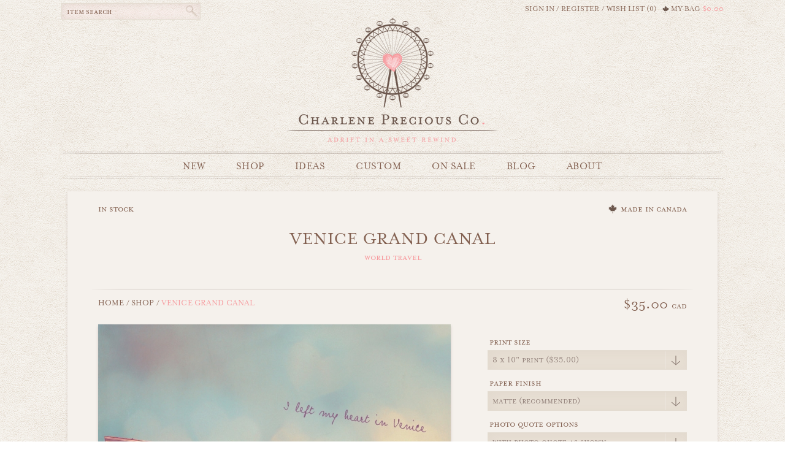

--- FILE ---
content_type: text/html; charset=utf-8
request_url: https://www.charleneprecious.com/shop/venice-grand-canal.html
body_size: 10333
content:

<!DOCTYPE html>
<html dir="ltr" class="ltr" lang="en">
<head>
<!-- Always force latest IE rendering engine (even in intranet) & Chrome Frame -->
 <meta http-equiv="X-UA-Compatible" content="IE=edge,chrome=1" />
<!-- Mobile viewport optimized: h5bp.com/viewport -->
<meta name="viewport" content="width=device-width">
<meta charset="UTF-8" />
<title>Travel Photography - Venice Grand Canal</title>
<base href="https://www.charleneprecious.com/" />
<meta name="description" content="Fine art photography / art prints of travel and world adventures - Venice Grand Canal. This could also make the perfect gift or the perfect piece for home art decor." />
<meta name="keywords" content="Venice Italy Art, Canal Grande Photo, Grand Canal Photo, Canal Grande Art, Grand Canal Art, Venice Photo, Venice Photography, Venice Wall Art, Venice Fine Art, Venice Art Print, Venice Gondola, Grand Canal Gondola, Lavender Blue Art" />
 <meta name="globalsign-domain-verification" content="kh6oEsz4jlWwNoAXHBJvtmKum-W8gn_G3f3txuOM1f" />
<link href="https://www.charleneprecious.com/image/data/favicon.png" rel="icon" />
<link href="https://www.charleneprecious.com/venice-grand-canal.html" rel="canonical" />
<link href="catalog/view/theme/custom/stylesheet/bootstrap.css" rel="stylesheet" />
<link href="catalog/view/theme/custom/stylesheet/stylesheet.css" rel="stylesheet" />
<link href="catalog/view/javascript/jquery/ui/themes/ui-lightness/jquery-ui-1.8.16.custom.css" rel="stylesheet" />
<link href="catalog/view/theme/custom/stylesheet/animation.css" rel="stylesheet" />
<link href="catalog/view/theme/custom/stylesheet/font-awesome.min.css" rel="stylesheet" />
<link href="catalog/view/javascript/jquery/colorbox/colorbox.css" rel="stylesheet" />
<link href="catalog/view/theme/default/stylesheet/stylesheetcartPopup.css" rel="stylesheet" />
<link href="catalog/view/theme/custom/stylesheet/pavmegamenu/style.css" rel="stylesheet" />

	
<script type="text/javascript" src="catalog/view/javascript/jquery/jquery-1.7.1.min.js"></script>
<script type="text/javascript" src="catalog/view/javascript/jquery/ui/jquery-ui-1.8.16.custom.min.js"></script>
<script type="text/javascript" src="catalog/view/javascript/jquery/ui/external/jquery.cookie.js"></script>
<script type="text/javascript" src="catalog/view/javascript/common.js"></script>
<script type="text/javascript" src="catalog/view/theme/custom/javascript/common.js"></script>
<script type="text/javascript" src="catalog/view/javascript/jquery/bootstrap/bootstrap.min.js"></script>
<script type="text/javascript" src="catalog/view/javascript/options_boost.js"></script>
<script type="text/javascript" src="catalog/view/javascript/jquery/tabs.js"></script>
<script type="text/javascript" src="catalog/view/javascript/jquery/colorbox/jquery.colorbox-min.js"></script>
<script type="text/javascript" src="catalog/view/javascript/cartpopup.js"></script>

    <script type="text/javascript">
var url = window.location.href;
$('.category-list a[href="'+ url +'"]').addClass('active');
</script>
<script type="text/javascript" src="https://s7.addthis.com/js/250/addthis_widget.js"></script>

<script type="text/javascript" src="catalog/view/javascript/jquery/ui/external/jquery.cookie.js"></script>
<script type="text/javascript" src="catalog/view/javascript/jquery/colorbox/jquery.colorbox.js"></script>
<link rel="stylesheet" type="text/css" href="catalog/view/javascript/jquery/colorbox/colorbox.css" media="screen" />
<link rel="stylesheet" type="text/css" href="catalog/view/theme/default/stylesheet/ajax_login_register.css" />
<script type="text/javascript" src="catalog/view/javascript/jquery/tabs.js"></script>
   <script type="text/javascript" src="catalog/view/javascript/jquery/jquery.bpopup.min.js"></script>
	<script type="text/javascript" src="catalog/view/javascript/ajax_login_register.js"></script>
<script type="text/javascript" src="catalog/view/javascript/retina.js"></script>

<script>
  (function(i,s,o,g,r,a,m){i['GoogleAnalyticsObject']=r;i[r]=i[r]||function(){
  (i[r].q=i[r].q||[]).push(arguments)},i[r].l=1*new Date();a=s.createElement(o),
  m=s.getElementsByTagName(o)[0];a.async=1;a.src=g;m.parentNode.insertBefore(a,m)
  })(window,document,'script','//www.google-analytics.com/analytics.js','ga');

  ga('create', 'UA-19500806-2', 'auto');
  ga('send', 'pageview');

</script><!--[if lt IE 9]>
<script src="catalog/view/javascript/html5.js"></script>
<script src="catalog/view/javascript/respond.min.js"></script>
<link rel="stylesheet" type="text/css" href="catalog/view/theme/custom/stylesheet/ie8.css" />
<![endif]-->



			<link rel="stylesheet" href="catalog/view/javascript/jquery.cluetip.css" type="text/css" />
			<script src="catalog/view/javascript/jquery.cluetip.js" type="text/javascript"></script>
			
			<script type="text/javascript">
				$(document).ready(function() {
				$('a.title').cluetip({splitTitle: '|'});
				  $('ol.rounded a:eq(0)').cluetip({splitTitle: '|', dropShadow: false, cluetipClass: 'rounded', showtitle: false});
				  $('ol.rounded a:eq(1)').cluetip({cluetipClass: 'rounded', dropShadow: false, showtitle: false, positionBy: 'mouse'});
				  $('ol.rounded a:eq(2)').cluetip({cluetipClass: 'rounded', dropShadow: false, showtitle: false, positionBy: 'bottomTop', topOffset: 70});
				  $('ol.rounded a:eq(3)').cluetip({cluetipClass: 'rounded', dropShadow: false, sticky: true, ajaxCache: false, arrows: true});
				  $('ol.rounded a:eq(4)').cluetip({cluetipClass: 'rounded', dropShadow: false});  
				});
			</script>
			


</head>
<body id="offcanvas-container" class="offcanvas-container keep-header layout-boxed-lg fs15 page-product ">
        <div style="display:none"  id="ajax_login">
						<span id="cross_icon_login"><img style="width:15px" src="catalog/view/theme/default/image/cross_icon.png" alt="close"/></span>
						<div id="login_title">Sign In</div>
						<div id="login_details">
							<span class="login_display">Email:</span><br />
							<input type="text" value="" placeholder="" name="ajax_email" /><br />
							<span class="login_display">Password:</span><br />
							<input type="password" value="" placeholder="" name="ajax_password" /><br />
                            <a href="https://www.charleneprecious.com/index.php?route=account/forgotten">Forgot Your Password?</a>
                           
							<div class="login-button">
							<input type="button" value="Sign In" style="margin-right:13px;" id="button-login-pop" class="ajax_login" />
							</div>
							<span id="signup-link">Create a New Account</span>
							</div>
							</div>
						
						  <div style="display:none"  id="ajax_signup">
							<span id="cross_icon_signup"><img style="width:15px" src="catalog/view/theme/default/image/cross_icon.png" alt="close" /></span>
							<div id="signup_title">Register</div>
							<div id="signup_details">
								<span class="signup_display">Email:</span>
								<input type="text" value="" placeholder="Enter Your Email" name="ajax_register_email" />
								<span class="signup_display">Password:</span>
								<input type="password" value="" placeholder="Enter Your Password" name="ajax_register_password" />
								<span class="signup_display">Confirm Password:</span>
								<input type="password" value="" placeholder="Re-type Password" name="re_ajax_register_password" />
								
								<div class="login-button">
								<input type="button" value="Sign Up" style="margin-right:13px;" id="button-register-pop" class="ajax_signup" />
								</div>
							
								<div style="padding-top:5px;">
								<span id="login-link">Sign In</span>
								</div>
							</div>
						  </div>
<section id="page" class="offcanvas-pusher" role="main">
<section id="header">
		<section id="topbar">
			<div class="container"><div class="inner"><div class="row">
            	<div class="col-lg-6 col-md-6 col-sm-6 col-xs-12">
					<div id="search" class="search">
						<input type="text" name="search" placeholder="Item Search" value="" />
						<span class="button-search"></span>
		  			</div>
				</div>
				<div class="col-lg-6 col-md-6 col-sm-6 col-xs-12">
                <div class="header-control">
                <div class="cart-link"><div id="cart">
  <div class="media-body heading">
    
    <a><span class="cart-title">My Bag</span><span id="cart-total">$0.00</span></a>
  <div class="content">
        <div class="empty">Your shopping bag is empty!</div>
      </div>
</div>
</div></div>
				<div class="top-links"><ul class="links">
                    <li><a style="cursor:pointer;" id="loginpopup">Sign In</a></li> <li> &nbsp;/&nbsp; </li> <li><a style="cursor:pointer;" id="signuppopup">Register</a> </li> 
                            <!--<li><a style="cursor:pointer;" id="loginpopup">Sign In</a> </li>
                        <li> / <a style="cursor:pointer;" id="signuppopup">Register</a></li> -->
                        <li class="wishlist"> / <a class="wishlist" href="https://www.charleneprecious.com/wishlist" id="wishlist-total">Wish List (0)</a></li>			
					</ul>
				</div>
                </div></div>
			</div>
		
			</div></div>
		</section>
		<section id="header-main">
			<div class="container">
				<div class="row header-wrap">
					<div class="col-lg-12 col-md-12 col-sm-12 col-xs-12 inner">
					  					  <div id="logo"><a href="https://www.charleneprecious.com/"><img src="https://www.charleneprecious.com/image/data/logo-website.png" title="Charlene Precious Co." alt="Charlene Precious Co." /></a></div>
					  					
					</div>	
					
				</div>
			</div>
	</section>
<section id="pav-mainnav">
	<div class="container">
		<div class="mainnav-wrap">

				 	<div class="navbar navbar-inverse"> 
				<nav id="mainmenutop" class="pav-megamenu" role="navigation"> 
						
															<div class="pav-megamenu">
	<div class="navbar">
		<div id="mainmenutop" class="megamenu" role="navigation">
			<div class="navbar-header">
			<a href="javascript:;" data-target=".navbar-collapse" data-toggle="collapse" class="navbar-toggle" type="button">
		    <div class="rs-menu">Menu</div> </a>
			<div class="collapse navbar-collapse navbar-ex1-collapse">
			<ul class="nav navbar-nav megamenu"><li class="" >
					<a href="https://www.charleneprecious.com/new"><span class="menu-title">New</span></a></li><li class="parent dropdown " >
					<a class="dropdown-toggle" data-toggle="dropdown" href="https://www.charleneprecious.com/shop"><span class="menu-title">Shop</span><b class="caret"></b></a><div class="dropdown-menu level1"  ><div class="dropdown-menu-inner"><div class="row"><div class="col-sm-12 mega-col" data-colwidth="12" data-type="menu" ><div class="mega-col-inner"><ul><li class=" " ><a href="https://www.charleneprecious.com/shop"><span class="menu-title">All Art Prints</span></a></li><li class=" " ><a href="https://www.charleneprecious.com/best-sellers"><span class="menu-title">Best Sellers</span></a></li><li class=" " ><a href="https://www.charleneprecious.com/carnival-and-nursery"><span class="menu-title">Carnival &amp; Nursery</span></a></li><li class=" " ><a href="https://www.charleneprecious.com/cars-and-planes"><span class="menu-title">Cars &amp; Planes</span></a></li><li class=" " ><a href="https://www.charleneprecious.com/countryside"><span class="menu-title">Countryside</span></a></li><li class=" " ><a href="https://www.charleneprecious.com/nature-and-landscapes"><span class="menu-title">Nature &amp; Landscapes</span></a></li><li class=" " ><a href="https://www.charleneprecious.com/animals-and-wildlife"><span class="menu-title">Animals &amp; Wildlife</span></a></li><li class=" " ><a href="https://www.charleneprecious.com/beaches-and-oceans"><span class="menu-title">Beaches &amp; Oceans</span></a></li><li class=" " ><a href="https://www.charleneprecious.com/still-life"><span class="menu-title">Still Life</span></a></li><li class=" " ><a href="https://www.charleneprecious.com/world-travel"><span class="menu-title">World Travel</span></a></li></ul></div></div></div></li><li class="parent dropdown " >
					<a class="dropdown-toggle" data-toggle="dropdown" href="https://www.charleneprecious.com/ideas.html"><span class="menu-title">Ideas</span><b class="caret"></b></a><div class="dropdown-menu level1"  ><div class="dropdown-menu-inner"><div class="row"><div class="col-sm-12 mega-col" data-colwidth="12" data-type="menu" ><div class="mega-col-inner"><ul><li class=" " ><a href="https://www.charleneprecious.com/gift-ideas.html"><span class="menu-title">Gift Ideas</span></a></li><li class=" " ><a href="https://www.charleneprecious.com/decor"><span class="menu-title">Decor Ideas</span></a></li></ul></div></div></div></li><li class="" >
					<a href="https://www.charleneprecious.com/custom"><span class="menu-title">Custom</span></a></li><li class="" >
					<a href="sale"><span class="menu-title">On Sale</span></a></li><li class="" >
					<a href="https://www.charleneprecious.com/blog"><span class="menu-title">Blog</span></a></li><li class="parent dropdown " >
					<a class="dropdown-toggle" data-toggle="dropdown" href="https://www.charleneprecious.com/history.html"><span class="menu-title">About</span><b class="caret"></b></a><div class="dropdown-menu level1"  ><div class="dropdown-menu-inner"><div class="row"><div class="col-sm-12 mega-col" data-colwidth="12" data-type="menu" ><div class="mega-col-inner"><ul><li class=" " ><a href="https://www.charleneprecious.com/artist.html"><span class="menu-title">Artist</span></a></li><li class=" " ><a href="https://www.charleneprecious.com/history.html"><span class="menu-title">History</span></a></li><li class=" " ><a href="https://www.charleneprecious.com/blog"><span class="menu-title">Blog</span></a></li><li class=" " ><a href="https://www.charleneprecious.com/portfolio"><span class="menu-title">Portfolio</span></a></li><li class=" " ><a href="https://www.charleneprecious.com/wholesale.html"><span class="menu-title">Wholesale</span></a></li><li class=" " ><a href="https://www.charleneprecious.com/upcoming-shows.html"><span class="menu-title">Upcoming Shows</span></a></li><li class=" " ><a href="/contact-us.html"><span class="menu-title">Contact Us</span></a></li></ul></div></div></div></li></ul>			 </div></div>
		</div>
	</div>
</div>							
												</nav>
				</div>
		</div>
	</div>		
</section>

</section>
<section id="sys-notification">
	<div class="container">

		
		<div id="notification"></div>
	</div>
</section>





	
		<section id="columns"><div class="container">
		<div class="row">
  
<section class="col-lg-12 col-md-12 col-sm-12 col-xs-12">
<div id="content"><div class="content-top">
<input type="hidden" id="start_height" value="100">
<script>
    $(document).ready(function () {
        var use_cart = '1';
        if (use_cart == 1) {
            $('#cart > .heading a').die('click');
            $('#cart > .heading a').live('click', function () {

                $('#notification').after('<div class="modal_bg" onclick="modal_bg_click()"></div><div class="modal_cart" onclick="modal_cart_click()"></div>');
                // 
                var HeightDocument = $(document).height();
                var WidthDocument = $(document).width();
                // 
                var HeightScreen = $(window).height();
                var WidthScreen = $(window).width();

                // 
                $('.modal_bg').css({ 'width': WidthDocument, 'height': HeightDocument });
                $('.modal_bg').fadeIn(2000);
                $('.modal_bg').fadeTo("slow", 0.2);

                // 
                var hs1 = $(window).height();
                var popH1 = $('.modal_cart').height() / 2;
	            var top1 = hs1 / 2 - popH1;
                var lw = -($('.modal_cart').width() / 2);
	           $('.modal_cart').css({ 'top': '10%', 'position': 'absolute', 'background-attachment': 'scroll', 'display': 'block', 'margin-left': lw + 'px' });

                $('.modal_cart').load('index.php?route=checkout/cartPopup #cartPopup > *', function (response, status, xhr) {
                    
           

                    if ($('#error_stock_display').length > 0) {
                        $('#text_error_stock').show();
                    }
                    else {
                        $('#text_error_stock').hide();
                    }

                    if ($('#checkout_quick').length > 0) {
                        $('#checkout_quick_cart').attr('href', $('#checkout_quick').attr('href'));
                        $('#checkout_quick_cart').text($('#checkout_quick').text());
                    }

                    var newHeight = $('.modal_cart').height() - $('.cart_popup1 *').height() - $('#heading1 *').height() - $('#contentUp *').height() - $('.mini-cart-total1 *').height() - $('#checkout1 *').height() - $('#byhand').height();

                    if ($('.mini-cart-info1').height() > newHeight) {
                        $('.mini-cart-info1').height(newHeight);
                    }

                    var hs1 = $(window).height();
                    var popH1 = $('.modal_cart').height() / 2;
	                var top1 = hs1 / 2 - popH1;
                    var lw = -($('.modal_cart').width() / 2);
	                $('.modal_cart').css({ 'top': '10%', 'position': 'absolute', 'background-attachment': 'scroll', 'display': 'block', 'margin-left': lw + 'px' });
                });
            });
        }
    });
</script></div>
  <div class="product-info">
  <section class="col-lg-5 col-md-5 col-sm-5 col-xs-5"><div class="stock-info"><span class="availability"></span> In Stock</div></section>
  <section class="col-lg-7 col-md-7 col-sm-7 col-xs-7"><div class="madecanada">Made in Canada</div></section>
  		  <section class="col-lg-12 col-md-12 col-sm-12 col-xs-12">

			
				<span xmlns:v="http://rdf.data-vocabulary.org/#">
								<span typeof="v:Breadcrumb"><a rel="v:url" property="v:title" href="https://www.charleneprecious.com/" alt="Home"></a></span>
								<span typeof="v:Breadcrumb"><a rel="v:url" property="v:title" href="https://www.charleneprecious.com/shop" alt="Shop"></a></span>
								
				</span>
			
				<span itemscope itemtype="http://schema.org/Product">
				<meta itemprop="url" content="https://www.charleneprecious.com/shop/venice-grand-canal.html" >
				<meta itemprop="name" content="Venice Grand Canal" >
				<meta itemprop="manufacturer" content="" >
				<meta itemprop="model" content="travel021" >
								<meta itemprop="image" content="https://www.charleneprecious.com/image/cache/data/shop/travelbig28-max-575.jpg" >
								
								
				<span itemprop="offers" itemscope itemtype="http://schema.org/Offer">
				<meta itemprop="priceCurrency" content="CAD" />
				<meta itemprop="price" content="$35.00" />
				<link itemprop="availability" href="http://schema.org/InStock" />
				</span>
				
				<span itemprop="aggregateRating" itemscope itemtype="http://schema.org/AggregateRating">
				<meta itemprop="ratingValue" content="0">
				<meta itemprop="reviewCount" content="0">
				</span></span>
            
			
          <h1 class="product">Venice Grand Canal</h1>
         <div class="product-extra-field">World Travel</div>
         </section>
         
        <section class="col-lg-7 col-md-7 col-sm-7 col-xs-12"> <div id="breadcrumb">           <a href="https://www.charleneprecious.com/">Home</a>
                   <span class="bread-sep">/</span> <a href="https://www.charleneprecious.com/shop">Shop</a>
                   <span class="bread-sep">/</span> Venice Grand Canal            </div> </section> 
         
          <section class="col-lg-4 col-md-4 col-sm-4 col-xs-12 pull-right">        <div class="price">                   <span id="opu_price">$35.00</span> <span class="CAD">cad</span>
                    <br />
                                      </div>
      </section>
      
	<div class="row">
            <div class="col-lg-8 col-md-8 col-sm-12 image-container">
                <div class="image">

        <!---->
          <a href="https://www.charleneprecious.com/image/cache/data/shop/travelbig28-max-800.jpg" title="Venice Grand Canal" class="colorbox">
          <img src="https://www.charleneprecious.com/image/cache/data/shop/travelbig28-max-575.jpg" title="Venice Grand Canal" alt="" id="image"  data-zoom-image="https://www.charleneprecious.com/image/cache/data/shop/travelbig28-max-800.jpg" class="product-image-zoom"/></a></div>
                     
         </div><!--image-->
    

    <div class="col-lg-4 col-md-4 col-sm-6 product-right">

      <div class="description">
       <div class="options">
        <h2></h2>
                        <div id="option-1859" class="option">
          
          <!--          <span class="required">*</span>
          -->
          <div class="opt-name">Print Size</div>
          
<select name="option[1859]">                
            <option value="4688" >4 x 6&quot; Print                        ($16.00)
                        </option>
                        <option value="4684" >5 x 7&quot; Print                        ($18.00)
                        </option>
                        <option value="4689" selected>8 x 10&quot; Print                        ($35.00)
                        </option>
                        <option value="4687" >8 x 12&quot; Print                        ($35.00)
                        </option>
                        <option value="4690" >11 x 14&quot; Print                        ($55.00)
                        </option>
                        <option value="4685" >16 x 20&quot; Print                        ($70.00)
                        </option>
                        <option value="4686" >16 x 24&quot; Print                        ($75.00)
                        </option>
            
            








          </select>
        </div>
                
        
                                                                                <div id="option-1858" class="option">
          
          <!--          <span class="required">*</span>
          -->
          <div class="opt-name">Paper Finish</div>
          
<select name="option[1858]">                
            <option value="4683" selected>Matte (Recommended)                        </option>
                        <option value="4682" >Satin                        </option>
            
            








          </select>
        </div>
                
        
                                                                                <div id="option-1857" class="option">
          
          <!--          <span class="required">*</span>
          -->
          <div class="opt-name">Photo Quote Options</div>
          
<select name="option[1857]">                
            <option value="4679" selected>With Photo Quote As Shown                        </option>
                        <option value="4680" >Without Photo Quote                        </option>
                        <option value="4681" >With Custom Photo Quote                        </option>
            
            








          </select>
        </div>
                
        
                                                                                
        
                        <div id="option-1860" class="option">
                     <div class="opt-name">Enter Your Custom Photo Quote</div>
          <input class="form-control" type="text" name="option[1860]" value="" />
        </div>
                                                              </div>
            
      
        <div class="product-extra">
<div class="qty-box">          
          <input class="form-control" type="text" name="quantity" size="2" value="1" /><span class="qty-text">Quantity</span>   

            <input type="hidden" name="product_id" size="2" value="458" />
            </div>
          
            <div class="cart"><input type="button" value="" id="button-cart" class="" /></div>

           
       <div class="col-lg-6 col-md-6 col-sm-6 col-xs-12">
      <!-- AddThis Button BEGIN --><div class="share"><span class="shareit">Share</span>
     <div class="facebook"><a class="addthis_button_facebook"><img src="https://www.charleneprecious.com/catalog/view/theme/custom/image/facebook-sm.png" alt="Facebook" /></a></div>
          <div class="twitter"><a class="addthis_button_twitter"><img src="https://www.charleneprecious.com/catalog/view/theme/custom/image/twitter-sm.png" alt="Twitter" /></a></div>
          <div class="pinterest"><a href="javascript:void((function()%7Bvar%20e=document.createElement('script');e.setAttribute('type','text/javascript');e.setAttribute('charset','UTF-8');e.setAttribute('src','https://assets.pinterest.com/js/pinmarklet.js?r='+Math.random()*99999999);document.body.appendChild(e)%7D)());"><img src="https://www.charleneprecious.com/catalog/view/theme/custom/image/pinterest-sm.png" alt="Pin It" onclick="doPinIt();"/></a> </div>
           </div>
        <!-- AddThis Button END -->
       </div>
       <div class="col-lg-6 col-md-6 col-sm-6 col-xs-12">  <div class="wishlist"><a onclick="addToWishList('458');" data-placement="top" data-toggle="" data-original-title="Add to Wish List">WISH LIST</a></div></span></div>  
 </div>
 <!--end-product-extra-->
 <!--   <div class="tags"><b>Tags:</b>
            <a href="https://www.charleneprecious.com/index.php?route=product/search&amp;tag=Fine Art Photography">Fine Art Photography</a>,
                <a href="https://www.charleneprecious.com/index.php?route=product/search&amp;tag=Art Prints">Art Prints</a>,
                <a href="https://www.charleneprecious.com/index.php?route=product/search&amp;tag=Venice Italy Art">Venice Italy Art</a>,
                <a href="https://www.charleneprecious.com/index.php?route=product/search&amp;tag=Canal Grande Photo">Canal Grande Photo</a>,
                <a href="https://www.charleneprecious.com/index.php?route=product/search&amp;tag=Grand Canal Photo">Grand Canal Photo</a>,
                <a href="https://www.charleneprecious.com/index.php?route=product/search&amp;tag=Canal Grande Art">Canal Grande Art</a>,
                <a href="https://www.charleneprecious.com/index.php?route=product/search&amp;tag=Grand Canal Art">Grand Canal Art</a>,
                <a href="https://www.charleneprecious.com/index.php?route=product/search&amp;tag=Venice Photo">Venice Photo</a>,
                <a href="https://www.charleneprecious.com/index.php?route=product/search&amp;tag=Venice Photography">Venice Photography</a>,
                <a href="https://www.charleneprecious.com/index.php?route=product/search&amp;tag=Venice Wall Art">Venice Wall Art</a>,
                <a href="https://www.charleneprecious.com/index.php?route=product/search&amp;tag=Venice Fine Art">Venice Fine Art</a>,
                <a href="https://www.charleneprecious.com/index.php?route=product/search&amp;tag=Venice Art Print">Venice Art Print</a>,
                <a href="https://www.charleneprecious.com/index.php?route=product/search&amp;tag=Venice Gondola">Venice Gondola</a>,
                <a href="https://www.charleneprecious.com/index.php?route=product/search&amp;tag=Grand Canal Gondola">Grand Canal Gondola</a>,
                <a href="https://www.charleneprecious.com/index.php?route=product/search&amp;tag=Lavender Blue Art">Lavender Blue Art</a>
          </div>
  -->

    </div>
	</div>
  </div>
  
  <div class="product-description">
  <div class="title"></div>
  <div class="text"><p>This item is an unmatted, unframed, and borderless art print. Please make your preferred selections using the drop down menus provided above!</p>

<p><strong>Print Size:</strong> This print is available in various sizes to suit your needs. If you'd like a size that is not listed on the menu, please navigate to our Custom Order page and let us know just what you need!</p>

<p><strong>Paper Finish:</strong> A matte-finish is our recommended finish but a satin-finish is also available if preferred.</p>

<p><strong>Photo Quote Options:</strong> On your print, you may choose to keep the photo quote as shown, remove it, or replace it with your own custom quote. If you are replacing with your own custom quote, select "With Custom Photo Quote" on the menu and simply provide the exact quote that you'd like using the text box that appears!</p>

<p>All art prints are produced on high quality, matte-finish archival paper that will last over a lifetime.</p>

<p>If you have a custom request, we'd love to help - please navigate to our Custom Order page and share your thoughts with us!</p>

<p>Thank you so much for stopping by!</p>
</div>
  </div>
     </div>
   
  </div>

</div>
  <div id="product-love">
       <div class="product-related">
   <div class="box-heading">More Products to Love</div>
   
   <div id="related" class="slide product-grid" data-interval="0">
      <div class="carousel-controls">
      <a class="carousel-control left icon-angle-left" href="#related" data-slide="prev"></a>
      <a class="carousel-control right icon-angle-right" href="#related" data-slide="next"></a>
    </div>
   <div class="box-content products-block carousel-inner">
    
                     <div class= "item active">
        <div class="row">
                <div class="col-lg-3 col-md-4 col-sm-6 col-xs-12 product-block">
                           <div class="cat-name"><a href="https://www.charleneprecious.com/wake-up-in-venice.html">Wake Up in Venice</a></div>
		
           <div class="extra_field">World Travel</div>
                <div class="image">
        <a class="img" href="https://www.charleneprecious.com/wake-up-in-venice.html"><img src="https://www.charleneprecious.com/image/cache/data/shop/travelbig02-s-max-203.jpg" title="Wake Up in Venice" alt="Wake Up in Venice" /></a>
        
      </div>
                <div class="product-meta">
            <div class="warp-info">
                   
                                <div class="price">
                                $35.00                              </div>
                            </div>
    </div><!--pmetaend-->
 </div><!--pblockend-->
        
                
                        <div class="col-lg-3 col-md-4 col-sm-6 col-xs-12 product-block">
                           <div class="cat-name"><a href="https://www.charleneprecious.com/hello-amsterdam.html">Hello Amsterdam</a></div>
		
           <div class="extra_field">World Travel</div>
                <div class="image">
        <a class="img" href="https://www.charleneprecious.com/hello-amsterdam.html"><img src="https://www.charleneprecious.com/image/cache/data/shop/travelbig86-s-max-203.jpg" title="Hello Amsterdam" alt="Hello Amsterdam" /></a>
        
      </div>
                <div class="product-meta">
            <div class="warp-info">
                   
                                <div class="price">
                                $35.00                              </div>
                            </div>
    </div><!--pmetaend-->
 </div><!--pblockend-->
        
                
                        <div class="col-lg-3 col-md-4 col-sm-6 col-xs-12 product-block">
                           <div class="cat-name"><a href="https://www.charleneprecious.com/venice-gondolas.html">Venice Gondolas</a></div>
		
           <div class="extra_field">World Travel</div>
                <div class="image">
        <a class="img" href="https://www.charleneprecious.com/venice-gondolas.html"><img src="https://www.charleneprecious.com/image/cache/data/shop/travelbig88-s-max-203.jpg" title="Venice Gondolas" alt="Venice Gondolas" /></a>
        
      </div>
                <div class="product-meta">
            <div class="warp-info">
                   
                                <div class="price">
                                $35.00                              </div>
                            </div>
    </div><!--pmetaend-->
 </div><!--pblockend-->
        
                
                        <div class="col-lg-3 col-md-4 col-sm-6 col-xs-12 product-block">
                           <div class="cat-name"><a href="https://www.charleneprecious.com/colosseum-of-rome.html">Colosseum of Rome</a></div>
		
           <div class="extra_field">World Travel</div>
                <div class="image">
        <a class="img" href="https://www.charleneprecious.com/colosseum-of-rome.html"><img src="https://www.charleneprecious.com/image/cache/data/shop/travelbig01-s-max-203.jpg" title="Colosseum of Rome" alt="Colosseum of Rome" /></a>
        
      </div>
                <div class="product-meta">
            <div class="warp-info">
                   
                                <div class="price">
                                $35.00                              </div>
                            </div>
    </div><!--pmetaend-->
 </div><!--pblockend-->
        
               </div><!--row-end-->
        </div><!--carousel-inner-->
                
                        <div class= "item ">
        <div class="row">
                <div class="col-lg-3 col-md-4 col-sm-6 col-xs-12 product-block">
                           <div class="cat-name"><a href="https://www.charleneprecious.com/when-in-rome.html">When in Rome</a></div>
		
           <div class="extra_field">World Travel</div>
                <div class="image">
        <a class="img" href="https://www.charleneprecious.com/when-in-rome.html"><img src="https://www.charleneprecious.com/image/cache/data/shop/travelbig10-s-max-203.jpg" title="When in Rome" alt="When in Rome" /></a>
        
      </div>
                <div class="product-meta">
            <div class="warp-info">
                   
                                <div class="price">
                                $35.00                              </div>
                            </div>
    </div><!--pmetaend-->
 </div><!--pblockend-->
        
                
                        <div class="col-lg-3 col-md-4 col-sm-6 col-xs-12 product-block">
                           <div class="cat-name"><a href="https://www.charleneprecious.com/st-mark-s-square.html">St. Mark's Square</a></div>
		
           <div class="extra_field">World Travel</div>
                <div class="image">
        <a class="img" href="https://www.charleneprecious.com/st-mark-s-square.html"><img src="https://www.charleneprecious.com/image/cache/data/shop/travelbig32-s-max-203.jpg" title="St. Mark's Square" alt="St. Mark's Square" /></a>
        
      </div>
                <div class="product-meta">
            <div class="warp-info">
                   
                                <div class="price">
                                $35.00                              </div>
                            </div>
    </div><!--pmetaend-->
 </div><!--pblockend-->
        
                
                        <div class="col-lg-3 col-md-4 col-sm-6 col-xs-12 product-block">
                           <div class="cat-name"><a href="https://www.charleneprecious.com/dreaming-in-florence.html">Dreaming in Florence</a></div>
		
           <div class="extra_field">World Travel</div>
                <div class="image">
        <a class="img" href="https://www.charleneprecious.com/dreaming-in-florence.html"><img src="https://www.charleneprecious.com/image/cache/data/shop/travelbig127-s-max-203.jpg" title="Dreaming in Florence" alt="Dreaming in Florence" /></a>
        
      </div>
                <div class="product-meta">
            <div class="warp-info">
                   
                                <div class="price">
                                $35.00                              </div>
                            </div>
    </div><!--pmetaend-->
 </div><!--pblockend-->
        
                
                        <div class="col-lg-3 col-md-4 col-sm-6 col-xs-12 product-block">
                           <div class="cat-name"><a href="https://www.charleneprecious.com/wake-up-in-venice-870253087.html">Wake Up in Venice</a></div>
		
           <div class="extra_field">40% off Overstock Sale</div>
                <div class="image">
        <a class="img" href="https://www.charleneprecious.com/wake-up-in-venice-870253087.html"><img src="https://www.charleneprecious.com/image/cache/data/shop/travelbig02-s-max-203.jpg" title="Wake Up in Venice" alt="Wake Up in Venice" /></a>
        
      </div>
                <div class="product-meta">
            <div class="warp-info">
                   
                                <div class="price">
                                $35.00                              </div>
                            </div>
    </div><!--pmetaend-->
 </div><!--pblockend-->
        
               </div><!--row-end-->
        </div><!--carousel-inner-->
                
                        <div class= "item ">
        <div class="row">
                <div class="col-lg-3 col-md-4 col-sm-6 col-xs-12 product-block">
                           <div class="cat-name"><a href="https://www.charleneprecious.com/firenze-is-a-dream.html">Firenze is a Dream</a></div>
		
           <div class="extra_field">World Travel</div>
                <div class="image">
        <a class="img" href="https://www.charleneprecious.com/firenze-is-a-dream.html"><img src="https://www.charleneprecious.com/image/cache/data/shop/travelbig133-s-max-203.jpg" title="Firenze is a Dream" alt="Firenze is a Dream" /></a>
        
      </div>
                <div class="product-meta">
            <div class="warp-info">
                   
                                <div class="price">
                                $35.00                              </div>
                            </div>
    </div><!--pmetaend-->
 </div><!--pblockend-->
        
                
                        <div class="col-lg-3 col-md-4 col-sm-6 col-xs-12 product-block">
                           <div class="cat-name"><a href="https://www.charleneprecious.com/farmhouse-on-a-hill.html">Farmhouse on a Hill</a></div>
		
           <div class="extra_field">Countryside</div>
                <div class="image">
        <a class="img" href="https://www.charleneprecious.com/farmhouse-on-a-hill.html"><img src="https://www.charleneprecious.com/image/cache/data/shop/countrybig27-s-max-203.jpg" title="Farmhouse on a Hill" alt="Farmhouse on a Hill" /></a>
        
      </div>
                <div class="product-meta">
            <div class="warp-info">
                   
                                <div class="price">
                                $35.00                              </div>
                            </div>
    </div><!--pmetaend-->
 </div><!--pblockend-->
        
               </div><!--row-end-->
        </div><!--carousel-inner-->
                
          </div><!--related-->

    
  </div></div><!--product-love-end-->

<script type="text/javascript"><!--
$(document).ready(function() {
  $('.colorbox').colorbox({
    overlayClose: true,
    opacity: 0.5,
    rel: "colorbox"
  });
});
//--></script> 
<script type="text/javascript">
$(document).ready(function() {
    $('.pav-colorbox').colorbox({
        width: '50%', 
        height: '80%',
        overlayClose: true,
        opacity: 0.5,
        iframe: true, 
    });
});
</script>
 <script type="text/javascript"><!--
$('select[name="profile_id"], input[name="quantity"]').change(function(){
    $.ajax({
    url: 'index.php?route=product/product/getRecurringDescription',
    type: 'post',
    data: $('input[name="product_id"], input[name="quantity"], select[name="profile_id"]'),
    dataType: 'json',
        beforeSend: function() {
            $('#profile-description').html('');
        },
    success: function(json) {
      $('.success, .warning, .attention, information, .error').remove();
            
      if (json['success']) {
                $('#profile-description').html(json['success']);
      } 
    }
  });
});
    
$('#button-cart').bind('click', function() {
  $.ajax({
    url: 'index.php?route=checkout/cart/add',
    type: 'post',
    data: $('.product-info input[type=\'text\'], .product-info input[type=\'hidden\'], .product-info input[type=\'radio\']:checked, .product-info input[type=\'checkbox\']:checked, .product-info select, .product-info textarea'),
    dataType: 'json',
    success: function(json) {
      $('.success, .warning, .attention, information, .error').remove();
      
      if (json['error']) {
        if (json['error']['option']) {
          for (i in json['error']['option']) {
            $('#option-' + i).after('<span class="error">' + json['error']['option'][i] + '</span>');
          }
        }
                
                if (json['error']['profile']) {
                    $('select[name="profile_id"]').after('<span class="error">' + json['error']['profile'] + '</span>');
                }
      } 
      
      if (json['success']) {
        $('#notification').html('<div class="success" style="display: none;">' + json['success'] + '<img src="catalog/view/theme/default/image/close.png" alt="" class="close" /></div>');
          
        $('.success').fadeIn('slow');
          
        $('#cart-total').html(json['total']);
        
        $('html, body').animate({ scrollTop: 0 }, 'slow'); 
      } 
    }
  });
});
//--></script>
<script type="text/javascript" src="catalog/view/javascript/jquery/ajaxupload.js"></script>
<script type="text/javascript"><!--
$('#review .pagination a').live('click', function() {
  $('#review').fadeOut('slow');
    
  $('#review').load(this.href);
  
  $('#review').fadeIn('slow');
  
  return false;
});     

$('#review').load('index.php?route=product/product/review&product_id=458');

$('#button-review').bind('click', function() {
  $.ajax({
    url: 'index.php?route=product/product/write&product_id=458',
    type: 'post',
    dataType: 'json',
    data: 'name=' + encodeURIComponent($('input[name=\'name\']').val()) + '&text=' + encodeURIComponent($('textarea[name=\'text\']').val()) + '&rating=' + encodeURIComponent($('input[name=\'rating\']:checked').val() ? $('input[name=\'rating\']:checked').val() : '') + '&captcha=' + encodeURIComponent($('input[name=\'captcha\']').val()),
    beforeSend: function() {
      $('.success, .warning').remove();
      $('#button-review').attr('disabled', true);
      $('#review-title').after('<div class="attention"><img src="catalog/view/theme/default/image/loading.gif" alt="" /> Please Wait!</div>');
    },
    complete: function() {
      $('#button-review').attr('disabled', false);
      $('.attention').remove();
    },
    success: function(data) {
      if (data['error']) {
        $('#review-title').after('<div class="warning">' + data['error'] + '</div>');
      }
      
      if (data['success']) {
        $('#review-title').after('<div class="success">' + data['success'] + '</div>');
                
        $('input[name=\'name\']').val('');
        $('textarea[name=\'text\']').val('');
        $('input[name=\'rating\']:checked').attr('checked', '');
        $('input[name=\'captcha\']').val('');
      }
    }
  });
});
//--></script> 
<script type="text/javascript"><!--
$('#tabs a').tabs();
//--></script> 
<script type="text/javascript" src="catalog/view/javascript/jquery/ui/jquery-ui-timepicker-addon.js"></script> 
<script type="text/javascript"><!--
$(document).ready(function() {
  if ($.browser.msie && $.browser.version == 6) {
    $('.date, .datetime, .time').bgIframe();
  }

  $('.date').datepicker({dateFormat: 'yy-mm-dd'});
  $('.datetime').datetimepicker({
    dateFormat: 'yy-mm-dd',
    timeFormat: 'h:m'
  });
  $('.time').timepicker({timeFormat: 'h:m'});
});
//--></script> 
 <script type="text/javascript">
if (!window.console) {var console = {};}
if (!console.log) {console.log = function() {};}

function updatePx() {
	console.log('OPU: updatePx() called');
		var ajaxurl = 'index.php?route=product/product/updatePrice';
	
	jQuery.ajax({
		type: 'post',
		url: ajaxurl,
		dataType: 'json',
		data: jQuery(':input[name^="option"][type=\'checkbox\']:checked, :input[type=\'hidden\'], :input[name^="option"][type=\'radio\']:checked, select[name^="option"], :input[name=\'quantity\']'),

		success: function (mydata) {
			console.log('OPU: mydate.price'+mydata.price);
			console.log('OPU: mydate.special'+mydata.special);
			console.log('OPU: mydate.tax'+mydata.tax);

			// Update the main price with the new price.
											jQuery('#opu_price').fadeOut(400).queue(function(n){jQuery(this).html(mydata.price); n();}).fadeIn(400);
			jQuery('#opu_special').fadeOut(400).delay(100).queue(function(n){jQuery(this).html(mydata.special); n();}).fadeIn(400);
			jQuery('#opu_tax').fadeOut(400).delay(200).queue(function(n){jQuery(this).html(mydata.tax); n();}).fadeIn(400);
								},
		error: function(xhr, ajaxOptions, thrownError) {
			console.log(thrownError + "\r\n" + xhr.statusText + "\r\n" + xhr.responseText);
		}
	});
}

jQuery(document).ready(function () {
	console.log('OPU: initialized');
	var $updateOnLoad = false; // Change to true if using 1.4.x or want to force an update on page load

	// Update on initial page load for 1.4.x only
	if ($updateOnLoad) {
		updatePx();
	}

	// Update whenever the triggerable page inputs are changed
	jQuery(':input[name^="option"],:input[name^="quantity"]').change(function(){
		updatePx();
	});

});
</script>

				<script type="text/javascript"><!--
				$(document).ready(function() {
					$('select[name^=\'option\']').trigger('change');
				});
				
				$(document).on('change', 'select[name^=\'option\']', function() {
					$(this).after('<img class="selection-wait" src="catalog/view/theme/default/image/loading.gif" alt="" />');
					
					var value = $(this).val();
					var parent_id = $(this).attr('name').replace (/[^\d.]/g, '');
				
					$.ajax({
						url: 'index.php?route=product/product/dependentoption&parent_id=' +  parent_id + '&value=' + value + '&product_id=458',
						type: 'get',
						dataType: 'json',			
						success: function(json) {
							$('.selection-wait').remove();
							
							if (json['option']) {
								for (i = 0; i < json['option'].length; i++) {
									if (json['option'][i]['type'] == 'select') {
										$('#option-' + json['option'][i]['product_option_id']).stop().fadeOut('medium');
										
										var html = '';
									
										html += '<option value=""> --- Select --- </option>';
											
										for (j = 0; j < json['option'][i]['option_value'].length; j++) {
											$('#option-' + json['option'][i]['product_option_id']).fadeIn('medium');
											
											html += '<option value="' + json['option'][i]['option_value'][j]['product_option_value_id'] + '">' + json['option'][i]['option_value'][j]['name'];
											
											if (json['option'][i]['option_value'][j]['price']) {
												html += ' (' + json['option'][i]['option_value'][j]['price_prefix'] + json['option'][i]['option_value'][j]['price'] + ')';
											}
											
											html += '</option>';
										}
										
										$('select[name=\'option[' + json['option'][i]['product_option_id'] + ']\']').html(html);
									} else if (json['option'][i]['type'] == 'radio' || json['option'][i]['type'] == 'checkbox' || json['option'][i]['type'] == 'image') {
										$('#option-' + json['option'][i]['product_option_id']).stop().fadeOut('medium');
										
										$('#option-' + json['option'][i]['product_option_id']).find('label').stop().fadeOut('medium');
										
										$('#option-' + json['option'][i]['product_option_id']).find('input').stop().fadeOut('medium');
										
										$('#option-' + json['option'][i]['product_option_id']).find('input').prop('checked', false);
									
										for (j = 0; j < json['option'][i]['option_value'].length; j++) {
											$('#option-' + json['option'][i]['product_option_id']).fadeIn('medium');
											
											$('label[for=\'option-value-' + json['option'][i]['option_value'][j]['product_option_value_id'] + '\']').stop().fadeIn('medium');
											
											$('#option-' + json['option'][i]['product_option_id']).find('input[value=\'' + json['option'][i]['option_value'][j]['product_option_value_id'] + '\']').stop().fadeIn('medium');
										}
									} else {
										if (json['option'][i]['option_value']) {
											$('#option-' + json['option'][i]['product_option_id']).stop().fadeIn('medium');
										} else {
											$('#option-' + json['option'][i]['product_option_id']).stop().fadeOut('medium');
										}
									}
								}
							}
						},
						error: function(xhr, ajaxOptions, thrownError) {
							alert(thrownError + "\r\n" + xhr.statusText + "\r\n" + xhr.responseText);
						}
					});	
				});
				//--></script>
			
</div></div></section>





<section id="footer">
	 
		<div class="footer-center">
		<div class="container"><div class="inner">
			<div class="row">
            <div class="footer-row1">
					<section class="col-lg-2 col-md-2 col-sm-2 col-xs-6">								
						<div class="ft-about"></div>
                        <ul class="about">
                        <li><a href="artist.html">Artist</a></li>
                        <li><a href="history.html">History</a></li>
                        <li><a href="http://www.charleneprecious.com/blog">Blog</a></li>
                        </ul>
					</section>
					<section class="col-lg-2 col-md-2 col-sm-2 col-xs-6">
					<div class="ft-service"></div>
				<ul class="service">
                        <li><a href="faq.html">FAQ</a></li>
                        <li><a href="contact-us.html">Contact Us</a></li>
                        <li><a href="shipping-policies.html">Shipping &amp; Policies</a></li>
                        </ul>
					</section>

					<section class="col-lg-4 col-md-4 col-sm-4 col-xs-12">		
					<div class="ft-social"></div>
                    <div class="socialize">
                    <div class="instagram"><a href="https://instagram.com/charleneprecious/" target="_blank"><img src="https://www.charleneprecious.com/catalog/view/theme/custom/image/instagram.png" data-at2x="https://www.charleneprecious.com/catalog/view/theme/custom/image/instagram@2x.png" alt="Instagram"/></a></div>
                      <div class="facebook"><a href="http://facebook.com/charlenepreciousfan" target="_blank"><img src="https://www.charleneprecious.com/catalog/view/theme/custom/image/facebook.png" data-at2x="https://www.charleneprecious.com/catalog/view/theme/custom/image/facebook@2x.png" alt="Facebook"/></a>
                      </div><div class="twitter"><a href="http://twitter.com/charprecious" target="_blank"><img src="https://www.charleneprecious.com/catalog/view/theme/custom/image/twitter.png" data-at2x="https://www.charleneprecious.com/catalog/view/theme/custom/image/twitter@2x.png" alt="Twitter"/></a></div><div class="pinterest"><a href="https://www.pinterest.com/charprecious/" target="_blank"><img src="https://www.charleneprecious.com/catalog/view/theme/custom/image/pinterest.png" data-at2x="https://www.charleneprecious.com/catalog/view/theme/custom/image/pinterest@2x.png" alt="Pinterest"/></a></div><div class="etsy"><a href="http://charleneprecious.etsy.com" target="_blank"><img src="https://www.charleneprecious.com/catalog/view/theme/custom/image/etsy.png" data-at2x="https://www.charleneprecious.com/catalog/view/theme/custom/image/etsy@2x.png" alt="Etsy"/></a></div></div>
					</section>
			
            <section class="col-lg-2 col-md-2 col-sm-2 col-xs-6">								
						<div class="ft-shop"></div>
                        <ul class="shop">
                        <li><a href="upcoming-shows.html">Upcoming Shows</a></li>
                        <li><a href="retailers.html">Retailers</a></li>
                        <li><a href="wholesale.html">Wholesale</a></li>
                        </ul>
					</section>
					<section class="col-lg-2 col-md-2 col-sm-2 col-xs-6">
					<div class="ft-account"></div>
				  <ul class="account">
                        <li><a href="https://www.charleneprecious.com/account">Sign In</a></li>
                        <li><a href="index.php?route=account/register">Register</a></li>
                        <li><a href="https://www.charleneprecious.com/wishlist">Wish List</a></li>
                        </ul>
					</section>
                    </div>
			</div>
			<div class="row">
             <div class="footer-row2">

				<div class="column col-lg-4 col-md-4 col-sm-4 col-xs-12">
				<div class="ft-B1"></div>
				</div>
			
				  
				<div class="column col-lg-4 col-md-4 col-sm-4 col-xs-12">
				<div class="ft-B2"></div>
				</div>
				  
			
					<div class="column col-lg-4 col-md-4 col-sm-4 col-xs-12">
					<div class="ft-B3"></div>		
					<div id="mc_embed_signup">
               <form action="//charleneprecious.us8.list-manage.com/subscribe/post?u=84439a2ffe530292ec958d34a&amp;id=3d469d14ca" method="post" id="mc-embedded-subscribe-form"  class="validate" target="_blank">
	<input value="" name="EMAIL" class="email" id="mce-EMAIL" placeholder="enter your email address..." required type="email">
	<input value="" name="subscribe" id="mc-embedded-subscribe" class="button" type="submit">
</form></div>
					</div>

			 </div>  </div>
		</div>
	</div>
		
	  </div>
</section>
</section> 
<div class="copyright"><a href="http://www.designingfresh.com" target="_blank">Website by Designing Fresh</a></div>
</body></html>

--- FILE ---
content_type: text/html; charset=utf-8
request_url: https://www.charleneprecious.com/index.php?route=product/product/updateImage
body_size: -57
content:
{"product_option_value_id":"4689","product_option_id":"1859","product_id":"458","option_id":"11","option_value_id":"55","quantity":"10","subtract":"0","price":"35.0000","price_prefix":"=","points":"0","points_prefix":"+","weight":"0.00000000","weight_prefix":"+","if_default":"1","ob_sku":"","ob_info":"","ob_image":"","ob_sku_override":"0","image":"no_image.jpg","sort_order":"25","language_id":"1","name":"8 x 10&quot; Print","ob_swatch":"","ob_thumb":"","ob_popup":""}

--- FILE ---
content_type: text/html; charset=utf-8
request_url: https://www.charleneprecious.com/index.php?route=product/product/updateImage
body_size: -66
content:
{"product_option_value_id":"4683","product_option_id":"1858","product_id":"458","option_id":"13","option_value_id":"49","quantity":"10","subtract":"0","price":"0.0000","price_prefix":"+","points":"0","points_prefix":"+","weight":"0.00000000","weight_prefix":"+","if_default":"1","ob_sku":"","ob_info":"","ob_image":"","ob_sku_override":"0","image":"no_image.jpg","sort_order":"1","language_id":"1","name":"Matte (Recommended)","ob_swatch":"","ob_thumb":"","ob_popup":""}

--- FILE ---
content_type: text/html; charset=utf-8
request_url: https://www.charleneprecious.com/index.php?route=product/product/updateImage
body_size: 86
content:
{"product_option_value_id":"4679","product_option_id":"1857","product_id":"458","option_id":"14","option_value_id":"51","quantity":"10","subtract":"0","price":"0.0000","price_prefix":"+","points":"0","points_prefix":"+","weight":"0.00000000","weight_prefix":"+","if_default":"1","ob_sku":"","ob_info":"","ob_image":"","ob_sku_override":"0","image":"no_image.jpg","sort_order":"5","language_id":"1","name":"With Photo Quote As Shown","ob_swatch":"","ob_thumb":"","ob_popup":""}

--- FILE ---
content_type: text/html; charset=utf-8
request_url: https://www.charleneprecious.com/index.php?route=product/product/dependentoption&parent_id=1857&value=4679&product_id=458
body_size: -185
content:
{"option":[{"product_option_id":"1860","option_id":"4","name":"Enter Your Custom Photo Quote","type":"text","option_value":0,"required":"0"}]}

--- FILE ---
content_type: text/html; charset=utf-8
request_url: https://www.charleneprecious.com/index.php?route=product/product/updateImage
body_size: -57
content:
{"product_option_value_id":"4689","product_option_id":"1859","product_id":"458","option_id":"11","option_value_id":"55","quantity":"10","subtract":"0","price":"35.0000","price_prefix":"=","points":"0","points_prefix":"+","weight":"0.00000000","weight_prefix":"+","if_default":"1","ob_sku":"","ob_info":"","ob_image":"","ob_sku_override":"0","image":"no_image.jpg","sort_order":"25","language_id":"1","name":"8 x 10&quot; Print","ob_swatch":"","ob_thumb":"","ob_popup":""}

--- FILE ---
content_type: text/html; charset=utf-8
request_url: https://www.charleneprecious.com/index.php?route=product/product/updateImage
body_size: -66
content:
{"product_option_value_id":"4683","product_option_id":"1858","product_id":"458","option_id":"13","option_value_id":"49","quantity":"10","subtract":"0","price":"0.0000","price_prefix":"+","points":"0","points_prefix":"+","weight":"0.00000000","weight_prefix":"+","if_default":"1","ob_sku":"","ob_info":"","ob_image":"","ob_sku_override":"0","image":"no_image.jpg","sort_order":"1","language_id":"1","name":"Matte (Recommended)","ob_swatch":"","ob_thumb":"","ob_popup":""}

--- FILE ---
content_type: text/html; charset=UTF-8
request_url: https://www.charleneprecious.com/index.php?route=product/product/updatePrice
body_size: -256
content:
{"price":"$35.00","special":null,"tax":"$35.00"}

--- FILE ---
content_type: text/html; charset=utf-8
request_url: https://www.charleneprecious.com/index.php?route=product/product/updateImage
body_size: -57
content:
{"product_option_value_id":"4679","product_option_id":"1857","product_id":"458","option_id":"14","option_value_id":"51","quantity":"10","subtract":"0","price":"0.0000","price_prefix":"+","points":"0","points_prefix":"+","weight":"0.00000000","weight_prefix":"+","if_default":"1","ob_sku":"","ob_info":"","ob_image":"","ob_sku_override":"0","image":"no_image.jpg","sort_order":"5","language_id":"1","name":"With Photo Quote As Shown","ob_swatch":"","ob_thumb":"","ob_popup":""}

--- FILE ---
content_type: text/html; charset=utf-8
request_url: https://www.charleneprecious.com/index.php?route=product/product/dependentoption&parent_id=1857&value=4679&product_id=458
body_size: -185
content:
{"option":[{"product_option_id":"1860","option_id":"4","name":"Enter Your Custom Photo Quote","type":"text","option_value":0,"required":"0"}]}

--- FILE ---
content_type: text/css
request_url: https://www.charleneprecious.com/catalog/view/theme/custom/stylesheet/stylesheet.css
body_size: 22019
content:
html {
     overflow-y: scroll;
     margin: 0;
     padding: 0;
}
 body {
     background-color: #ffffff;
     margin: 0px;
     padding: 0px 0px 20px;
     font-size: 16px;
     font-family: 'mrseavessmartligmedium';
     color: #836151;
}
 body {
     overflow: hidden;
}
 div.center.pull-left.w-list > a.button {
     margin-left:20px;
}
 .video {
     text-align:center;
     max-width:640px;
     height:360px;
     margin-bottom:15px;
     margin-right:auto;
     margin-left:auto;
     display:block;
}
 .seen-in {
     text-align:center;
     width:100%;
     padding:0px;
     margin-top:12px;
     margin-bottom:-6px;
     color:#f7999d;
}
 span.pink-script {
     font-family: 'prophecy_scriptregular';
     font-size:18px;
     color:#f7999d;
     padding-right:5px;
     padding-left:5px;
}
 span.pink-script a {
     color:#f7999d;
}
 span.pink-script a:hover {
     color: #836151;
}
 span.stores {
     color: #836151;
     padding-left:5px;
     padding-right:5px;
     font-weight:100;
     font-family: 'mrseavsmacap';
     text-transform:uppercase;
     font-size:13px;
}
 
 div#payment-method>div>div#coupon>input, div#payment-method>div>div#voucher>input {
     height:32px;
}
 div#payment-method > div.checkout-content > div#coupon.left {
     height:35px;
     margin-top:15px;
     margin-bottom:5px;
}
 div#payment-method > div.checkout-content > div#voucher.right {
     margin-bottom:5px;
     margin-top:0;
     padding-bottom:0;
     height:35px;
}
 span.CAD {
     text-transform: lowercase;
     font-weight: 100;
     font-family: 'mrseavsmacap';
     font-size: 13px;
}
 div.product-info > section.col-lg-4.col-md-4.col-sm-4.col-xs-12.pull-right > div.price > span.CAD {
     text-transform: lowercase;
     font-weight: 100;
     font-family: 'mrseavsmacap';
     font-size: 16px;
}
 select option:active, select option:focus {
     border-color:#f7999d;
     background-color:#f7999d;
     -webkit-box-shadow: inset 0 1px 1px rgba(0,0,0,.075), 0 0 8px rgba(247, 153, 157, 0.6);
     box-shadow: inset 0 1px 1px rgba(0,0,0,.075), 0 0 8px rgba(247, 153, 157, 0.6);
}
 [type="select"]:focus {
    /* You can also use .element.text:focus here */
     border-color:#f7999d;
     outline: 0;
     -webkit-box-shadow: inset 0 1px 1px rgba(0,0,0,.075), 0 0 8px rgba(247, 153, 157, 0.6);
     box-shadow: inset 0 1px 1px rgba(0,0,0,.075), 0 0 8px rgba(247, 153, 157, 0.6);
}
 .edit-cart {
     text-transform: lowercase;
     font-weight: 500;
     font-family: 'mrseavsmacap';
     font-size: 15px;
     text-align:center;
     padding-left:10px;
     padding-top:20px;
}
 .edit-cart a {
    color:#f7999d;
}
 .edit-cart a:hover {
    color:#836151;
}
 .checkout-content > div#coupon.left label {
    width:145px;
}
 #payment-method>div>textarea {
    margin-left:auto;
     margin-right:auto;
     float:none;
}
 div.checkout-content .buttons {
    margin-top:-30px;
     padding:0;
}
 div.checkout > div#confirm > div.checkout-content > div.payment > div.buttons {
    margin-top:0;
}
 .coupon-ent {
    padding-top:10px;
}
 .close {
     opacity: 0.8;
}
 .close:hover, .close:focus {
     opacity: 1;
}
 div.checkout-main > div.checkout > div#shipping-method > div.checkout-content > table.radio {
     margin-bottom:0;
    padding-bottom:0;
}
 div.info-bk > div.info-inner > div.search > div.content > div.pav-label > div.search-checks.col-lg-12 > div.col-lg-6.col-md-6.col-sm-6 > label {
     margin-left:0;
}
.page-product-search > section#page.offcanvas-pusher > section#columns > div.container > div.product-filter.clearfix {
	 margin-top:20px;
}
 div.info-bk.error-page > div.info-inner {
     font-family: "mrseavsmacap";
}
 .error-page-banner {
     margin-top:30px;
     margin-bottom:-5px;
}
 .madeincanada {
     width: 150px;
     float: left;
     height: 25px;
     font-family: "mrseavsmacap";
     font-size: 13px;
     text-transform: uppercase;
     color: #836151;
     background-image: url(../image/little-maple-pink.png);
     background-repeat: no-repeat;
     background-position: left 3px;
     line-height:25px;
     padding-left:20px;
     margin-left:7px;
}
 .product-block, .category-description img, .content-top img {
    -webkit-animation: fadein 3s;
    /* Safari, Chrome and Opera > 12.1 */
     -moz-animation: fadein 3s;
    /* Firefox < 16 */
     -ms-animation: fadein 3s;
    /* Internet Explorer */
     -o-animation: fadein 3s;
    /* Opera < 12.1 */
     animation: fadein 3s;
     float:none;
     text-align:center;
     color: #836151;
     transition-timing-function: ease-in-out, ease-in-out;
     transition-delay: 0s, 0s;
}
 @keyframes fadein {
     from {
         opacity: 0;
    }
     to {
         opacity: 1;
    }
}
/* Firefox < 16 */
 @-moz-keyframes fadein {
     from {
         opacity: 0;
    }
     to {
         opacity: 1;
    }
}
/* Safari, Chrome and Opera > 12.1 */
 @-webkit-keyframes fadein {
     from {
         opacity: 0;
    }
     to {
         opacity: 1;
    }
}
/* Internet Explorer */
 @-ms-keyframes fadein {
     from {
         opacity: 0;
    }
     to {
         opacity: 1;
    }
}
/* Opera < 12.1 */
 @-o-keyframes fadein {
     from {
         opacity: 0;
    }
     to {
         opacity: 1;
    }
}
 .pd-cart-1{
     padding-left:45px;
}
 .pd-cart-2 {
     padding-left:35px;
}
 .pd-cart-3 {
     padding-right:45px;
}
 span.pink {
     color:#f7999d;
}
 .fs9 {
     font-size: 10px;
}
 .fs10 {
     font-size: 11px;
}
 .fs11 {
     font-size: 12px;
}
 .fs12 {
     font-size: 13px;
}
 .fs13 {
     font-size: 14px;
}
 .fs14 {
     font-size: 15px;
}
 .fs15 {
     font-size: 16px;
}
 .fs16 {
     font-size: 17px;
}
 a {
     color: #836151;
     cursor: hand;
     cursor: pointer;
}
 a img {
     border: none;
}
 a:hover {
     text-decoration: none;
     color: #F7999D;
}
 a:focus {
     outline: none;
     outline-offset: -2px;
     color: #836151;
}
 img {
     border: none;
     height: auto;
     max-width: 100%;
     vertical-align: middle;
     float:none;
}
 ul, ol {
     list-style: none outside none;
     margin: 0;
     padding: 0;
}
 ul li, ol li {
     line-height: 25px;
}
 body, td, th, input, textarea, select, a {
     outline: 0 none;
}
 a, a:hover, a:focus {
     -webkit-transition: color 0.4s ease 0s;
     transition: color 0.4s ease 0s;
     text-decoration: none;
}
 a:active {
     color:#f7999d;
}
 .quantity input, input[name="quantity"] {
     width: auto;
     display: inline;
     text-align: center;
}
 tr > td.quantity > div.cart-qty > input.form-control {
     margin-left:22px;
}
 div.cart-main > div.checkout > div.cart-module > div#shipping.content {
     margin-left:25px;
}
 .add-address tr td {
     text-align:left;
     padding-top:10px;
     padding-bottom:20px;
}
 .add-address tr {
     background-image: url(../image/divider-lg.png);
     background-repeat: no-repeat;
     background-position: center bottom;
}
 .search-checks {
     margin-top:20px;
     margin-bottom:10px;
     clear:both;
     min-height:35px;
}
 .subcatsearch {
     float:right;
     width:205px;
     height:30px;
     line-height:20px;
}
 .subcatdescrip {
     float:left;
     width:256px;
     height:30px;
}
 .s-label {
     text-transform: lowercase;
     font-weight: 100;
     font-family: "mrseavsmacap";
     font-size: 17px;
     color: #836151;
     line-height: 18px;
     padding-top:10px;
}
 .search .buttons, .pav-label {
     margin-top:0px;
}
 .ccexpire {
     width:48%;
     float:left;
     dispaly:inline-block;
}
 .ccexpirert {
     width:48%;
     margin-left:4%;
     float:left;
     dispaly:inline-block;
}
 .spacing {
     margin-bottom:19px;
     width:100%;
}
 table.list {
     border-collapse: collapse;
     width: 100%;
     border-top: 1px solid #E1D5CE;
     border-left: 1px solid #E1D5CE;
     margin-bottom: 20px;
}
 table.list thead td {
     background-color: transparent;
     padding: 0px 5px;
}
 table.list .center {
     text-align: center;
     padding: 7px;
}
 table.list tbody td {
     padding: 0px 5px;
}
 table.list td {
     border-right: 1px solid #E1D5CE;
     border-bottom: 1px solid #E1D5CE;
}
 table.list .right {
     text-align: right;
     padding: 7px;
}
 table.list .left {
     text-align: left;
     padding: 7px;
}
 table.list thead td a, .list thead td {
     font-size: 18px;
     font-weight: 500;
     text-transform: lowercase;
     font-family: 'mrseavsmacap';
     color: #836151;
}
 input.large-field, select.large-field {
     width: 300px;
}
 table.form {
     width: 100%;
     border-collapse: collapse;
     margin-bottom: 20px;
}
 table.form > * > * > td {
     color: #836151;
}
 .passwordpage table.form {
     text-align:left;
}
 table.form td {
     padding: 4px;
     font-family: 'mrseavsmacap';
     font-size: 15px;
     text-transform: lowercase;
     color: #836151;
}
 table.form tr td:first-child {
     width: 150px;
}
 table.radio {
     width: 100%;
     border-collapse: collapse;
}
 table.radio td {
     padding: 5px;
}
 table.radio td label {
     display: block;
     text-transform: lowercase;
     font-weight: 100;
     font-family: 'mrseavsmacap';
     font-size: 16px;
     color: #836151;
}
 table.radio td input[type="radio"] {
     margin: 0;
}
 table.radio tr td:first-child {
     width: 1px;
}
 table.radio tr td:first-child input {
     margin-top: 1px;
}
 table.radio tr.highlight:hover td {
     background: transparent;
     cursor: pointer;
}
 #breadcrumb {
     font-family: 'mrseavsmacap';
     text-transform: uppercase;
     padding-top: 0;
     padding-bottom: 0;
     margin: 0;
     color:#F7999D;
     letter-spacing: 0.1pt;
     font-size: 14px;
     margin-left:10px;
}
 #breadcrumb a {
     color: #836151;
     font-size: 14px;
     font-family: 'mrseavsmacap';
}
 #breadcrumb a:hover{
     color:#F7999D;
}
 #breadcrumb span.bread-sep {
     color: #836151;
}
 .pagination {
     padding: 0px 20px;
     display: inline-block;
     width: 100%;
     -webkit-border-radius: none;
     -moz-border-radius: none;
     -ms-border-radius: none;
     -o-border-radius: none;
     border-radius: none;
}
 .pagination .links {
     float: left;
}
 .pagination .links a, .pagination .links b {
     padding: 0 5px;
}
 .pagination .links a {
     display: inline-block;
     color: #6B564C;
}
 .pagination .links a:hover {
     color: #836151;
}
 .pagination .links b {
     color: #836151;
}
 .pagination .results {
     float: right;
     font-style: italic;
}
 .page-checkout-cart > section#page.offcanvas-pusher > section#columns > div.container > div.row > section.col-lg-12.col-md-12.col-sm-12.col-xs-12 > div#content > div.content-bottom > div.box > div.box-content > div.confidence {
     margin-top:15px;
}
 .button-pink {
     cursor: pointer;
     font-family: 'mrseavsmacap';
     font-size: 22px;
     line-height:18px;
     text-transform: lowercase;
     color: #f7999d;
}
 .button-pink:hover {
     color: #94837C;
     text-decoration: none;
}
 .button, .btn {
     cursor: pointer;
     font-family: 'mrseavsmacap';
     font-size: 16px;
     line-height:18px;
     text-transform: lowercase;
     background-color: #E8E0D5;
     border: 1px solid #E4DCD1;
     -webkit-box-shadow: inset 3px 3px 20px 0px rgba(112, 82, 52,0.05);
     -moz-box-shadow: inset 3px 3px 20px 0px rgba(112, 82, 52,0.05);
     box-shadow: inset 3px 3px 20px 0px rgba(112, 82, 52,0.05);
     color: #94837C;
     -webkit-border-radius: 0;
     -moz-border-radius: 0;
     -ms-border-radius: 0;
     -o-border-radius: 0;
     border-radius: 0;
     -webkit-transition: all 0.4s ease 0s;
     transition: all 0.4s ease 0s;
     padding: 5px 15px;
     height:32px;
}
 .button:hover, input.button:hover, .btn:hover, .button-address:hover {
     background-color: #FCDCDE;
     color: #836151;
     -webkit-box-shadow: inset 3px 3px 20px 0px rgba(107,86,76,0.15);
     -moz-box-shadow: inset 3px 3px 20px 0px rgba(107,86,76,0.15);
     box-shadow: inset 3px 3px 20px 0px rgba(107,86,76,0.15);
     text-decoration: none;
}
div#mc_embed_signup > form#mc-embedded-subscribe-form.validate > input#mce-EMAIL.email  {
	 background-color:transparent;
	 border:none;
	 box-shadow:transparent;
	   -webkit-box-shadow: none;
     -moz-box-shadow: none;
}

.js-player-fullscreen.with-fullscreen.with-sticky-custom-logo.player-sm.player-cardsCorner > div.vp-player-layout {
	max-width:100%;
}
 a.button {
     display: inline-block;
     text-decoration: none;
     padding: 5px 15px;
}
 .buttons {
     background: transparent;
     border: none;
     overflow: auto;
     padding: 6px;
     margin-top: 0px;
     margin-bottom: 20px;
}
 .buttons .center {
     text-align: center;
     margin-left: auto;
     margin-right: auto;
}
 .buttons .right {
     float: right;
     text-align: right;
}
 .buttons .left {
     float: left;
     text-align: left;
}
 .htabs a {
     padding: 7px 20px;
     float: left;
     font-size: 12px;
     text-align: center;
     text-transform: uppercase;
     text-decoration: none;
     color: #836151;
     margin-right: 2px;
     margin-bottom: -1px;
     display: none;
}
 .htabs a.selected {
     background: #ffffff;
     margin-bottom: -1px;
     border-top: 1px solid #EDEDED;
     border-left: 1px solid #EDEDED;
     border-right: 1px solid #EDEDED;
     color: #836151;
}
 ul.links {
     position: relative;
     margin: 0;
     padding: 5px 5px 0;
}
 ul.links li {
     line-height: 20px;
     float: left;
     font-size: 10px;
     list-style-type: disc;
     margin-left: 14px;
     display: list-item;
}
 ul.links li > a span {
     font-size: 14px;
}
 ul.list > li {
     position: relative;
}
 ul.list > li ul {
     display: none;
}
 ul.list > li ul > li {
     padding: 10px 0 0px 25px;
}
 ul.list > li ul > li > a {
     text-decoration: none;
     display: block;
}
 ul.list > li a:hover .badge, ul.list > li a.active .badge {
     background-color: #836151;
}
 ul.list > li a.active {
     color: #836151;
}
 ul.list > li a.active + ul {
     display: block;
}
 .btn-arrow-right {
     position: relative;
}
 .required {
     color: #F7999d;
     font-weight: normal;
}
 div.cart-module > div#voucher.content > form.navbar-form, div.cart-module > div#coupon.content > form.navbar-form {
     margin-left:28px;
     font-family: 'mrseavsmacap';
     font-size: 16px;
     line-height:18px;
     text-transform: lowercase;
}
 div.content> div.cart-module> div#shipping.content {
     margin-left:38px;
     font-family: 'mrseavsmacap';
     font-size: 16px;
     line-height:18px;
     text-transform: lowercase;
}
 div.info-inner > div.order-list {
     text-align:left;
}
 div#cart1.cart_popup1 > div#content1.content1 > div.emptyCart {
     font-family: 'mrseavsmacap';
     font-size: 16px;
     line-height:18px;
     text-transform: lowercase;
     text-align:center;
}
 .info-bk-account .button {
     color: #836151;
}
 .info-bk-account .button:hover {
     text-decoration: none;
}
 .success, .warning, .attention, .information {
     padding: 10px 10px 10px 33px;
     margin-top: 0px;
     margin-bottom:10px;
     color: #836151;
     -webkit-border-radius: 0px;
     -moz-border-radius: 0px;
     -ms-border-radius: 0px;
     -o-border-radius: 0px;
     border-radius: 0px;
     max-width:1060px;
     margin-right:auto;
     margin-left:auto;
}
 .success .close, .warning .close, .attention .close, .information .close {
     float: right;
     padding-top: 7px;
     padding-right: 4px;
     cursor: pointer;
}
 .attention {
     background-repeat: no-repeat;
     background-position: 10px 12px;
     background-image: url('attention.png');
     background-color: #F7C8C8;
     border: 1px solid #F7C8C8;
     font-family: 'mrseavsmacap';
     font-size: 16px;
     text-transform: lowercase;
}
 .warning {
     background: #F7C8C8 url('warning.png') 10px center no-repeat;
     border: 1px solid #F7C8C8;
     background-image: url(../image/attention-cp.png);
     font-family: 'mrseavsmacap';
     font-size: 16px;
     text-transform: lowercase;
}
 .help {
     color: #999;
     font-size: 10px;
     font-weight: normal;
     font-family: 13px;
     display: block;
}
 .error {
     display: block;
     color: #FF0000;
}
 .success {
     background-repeat: no-repeat;
     background-position: 10px center;
     background-image: url(../image/attention-cp.png);
     font-family: 'mrseavsmacap';
     font-size: 16px;
     text-transform: lowercase;
     background-color: #E8E0D5;
     border: 1px solid #E4DCD1;
     -webkit-box-shadow: inset 3px 3px 20px 0px rgba(112, 82, 52,0.05);
     -moz-box-shadow: inset 3px 3px 20px 0px rgba(112, 82, 52,0.05);
     box-shadow: inset 3px 3px 20px 0px rgba(112, 82, 52,0.05);
     color: #94837C;
}
 h1, h2, h3, h4, h5, h6 {
     margin: 0;
     color: #836151;
}
 h1 {
     margin-top: 0;
     border-bottom: none;
     margin-bottom: 25px;
     position: relative;
     font-size: 19px;
     font-weight: 100;
     text-transform: lowercase;
     letter-spacing: 1px;
     font-family: 'mrseavsmacap';
     text-align:center;
}
 h1 small {
     font-size: 19.5px;
}
 h2 {
     text-transform: lowercase;
     font-weight: 100;
     font-family: 'mrseavsmacap';
     font-size: 17px;
     color: #836151;
     padding-bottom:10px;
}
 h2 small {
     font-size: 13px;
}
 h3 {
     font-size: 19px;
}
 h3 small {
     font-size: 15px;
}
 h4 {
     font-size: 16px;
     text-transform: uppercase;
}
 h4 small {
     font-size: 13px;
     color: #6B564C;
     display: block;
     margin-top: 2px;
}
 h5 {
     font-size: 14px;
}
 h5 small {
     font-size: 11px;
}
 h6 {
     font-size: 13px;
     line-height: 32px;
}
 input, textarea {
    padding-left:5px;
     text-transform:lowercase;
}
 input, textarea, select {
     font-family: 'mrseavsmacap';
     font-size: 15px;
     background-color: #E8E0D5;
     border: 1px solid #E4DCD1;
     -webkit-box-shadow: inset 3px 3px 20px 0px rgba(112, 82, 52,0.05);
     -moz-box-shadow: inset 3px 3px 20px 0px rgba(112, 82, 52,0.05);
     box-shadow: inset 3px 3px 20px 0px rgba(112, 82, 52,0.05);
     color: #94837C;
}
 .sort select {
     background-color: transparent;
     -webkit-box-shadow: none;
     -moz-box-shadow: none;
     box-shadow: none;
     border: none;
     color: #836151;
     padding-left: 0;
     padding-right: 10px;
     margin-right: 10px;
     font-family: 'mrseavsmacap';
     font-size: 13px;
     height: 25px;
     text-transform: uppercase;
     background-image: url(../image/bk.jpg);
}
 .sort .sort-style {
     font-family: 'mrseavsmacap';
     font-size: 13px;
     text-transform: uppercase;
     color: #F7999d;
     text-shadow: 0.1px 0px 0px #F7999D;
}
 .sort select {
     background-image: url(../image/arrow-down-2.png);
     background-repeat: no-repeat;
     background-position: right 0px;
     width:140px;
}
 div#payment-existing> select, div#shipping-existing> select {
     background-image:none;
}
 select {
     font-family: 'mrseavsmacap';
     font-size: 15px;
     background-color: #E8E0D5;
     border: 1px solid #E4DCD1;
     -webkit-box-shadow: inset 3px 3px 20px 0px rgba(112, 82, 52,0.05);
     -moz-box-shadow: inset 3px 3px 20px 0px rgba(112, 82, 52,0.05);
     box-shadow: inset 3px 3px 20px 0px rgba(112, 82, 52,0.05);
     color: #94837C;
     display: inline-block;
     padding-top: 4px;
     padding-right: 7px;
     padding-left: 7px;
     padding-bottom: 5px;
     cursor: pointer;
     image:none;
     -webkit-appearance: none;
     -moz-appearance: none;
     appearance: none;
}
/* Targetting Webkit browsers only. FF will show the dropdown arrow with so much padding. */
 @media screen and (-webkit-min-device-pixel-ratio:0) {
     .product-info select {
         padding-right: 24px;
    }
}
 label {
     text-transform: lowercase;
     font-weight: 100;
     font-family: 'mrseavsmacap';
     font-size: 17px;
     color: #836151;
     line-height:18px;
     cursor:pointer;
}
 .product-info label {
    position:relative
}
 .product-info label:after {
     font-family: 'mrseavsmacap';
     color: #aaa;
     right: 8px;
     top: 2px;
     padding: 0 0 2px;
     border-bottom: 1px solid #ddd;
     position: absolute;
     pointer-events: none;
}
 .product-info label:before {
     content:'';
     right:6px;
     top:0px;
     width:20px;
     height:20px;
     background:#f8f8f8;
     position:absolute;
     pointer-events:none;
     display:block;
}
 .product-info .form-control, .product-info input, .product-info select, .product-info > .options > #option-468.option > input.form-control {
     font-family: 'mrseavsmacap';
     font-size: 15px;
     text-transform: lowercase;
     background-color: #E8E0D5;
     border: 1px solid #E4DCD1;
     -webkit-box-shadow: inset 3px 3px 20px 0px rgba(112, 82, 52,0.05);
     -moz-box-shadow: inset 3px 3px 20px 0px rgba(112, 82, 52,0.05);
     box-shadow: inset 3px 3px 20px 0px rgba(112, 82, 52,0.05);
     color: #94837C;
     display: inline-block;
     padding-top: 4px;
     padding-right: 7px;
     padding-left: 7px;
     padding-bottom: 5px;
     width: 325px;
     border-radius: 0px;
}
 select {
     background-image: url(../image/select-arrow.png);
     background-repeat: no-repeat;
     background-position: right 0%;
}
 #form2 {
     padding-bottom:20px;
}
 #form1 select, #form1 input, #form1 textarea, #form2 select, #form2 input, #form2 textarea, #form3 select, #form3 input, #form3 textarea {
     width:325px;
}
 #form3 p {
     width:95%;
     text-align:justify;
}
 #form1 strong, #form2 strong, #form3 strong{
     font-weight:100;
     font-family: 'mrseavsmacap';
     font-size: 16px;
     text-transform: lowercase;
}
 #form3 .button {
     text-align:center;
     float:none;
     text-decoration: none;
}
 #form2 .form-table, #form1 .form-table, #form3 .form-table {
     display: block;
     table-layout: fixed;
     position:relative;
     max-width:700px;
     margin-left:auto;
     margin-right:auto;
     float:none;
     padding:0;
}
 #form2 .form-cell {
     margin-left:auto;
     margin-right:auto;
     float:none;
}
 #form3{
     padding-top:5px;
     padding-bottom:20px;
}
 #form1 {
     padding-top:20px;
     padding-bottom:15px;
}
/*--END--*/
 .inputNew {
     color: #836151;
     font-style: italic;
     margin: 10px 0;
     padding: 10px;
     width: 200px;
}
 .button_mini {
     padding: 5px 25px 5px 10px;
}
 .return-captcha .form-control {
     margin-bottom: 10px;
}
 .form-control[disabled], .form-control[readonly], fieldset[disabled] .form-control {
     background-color: transparent;
}
 #page {
     margin: 0 auto;
}
 body.layout-boxed-md #page {
     max-width: 970px;
     -webkit-box-shadow: 0 0 5px #888;
     box-shadow: 0 0 5px #888;
}
 body.layout-boxed-lg {
     background-image: url(../image/bk.jpg);
     background-repeat: repeat;
}
 body.layout-boxed-lg #page {
     max-width: 1100px;
}
 #logo-theme div#logo> a> img {
     max-width:348px;
     max-height:202px;
}
 #logo img{
     width:348px;
     height:202px;
     margin-left:auto;
     margin-right:auto;
}
 #topbar {
     color: #836151;
     font-size: 13px;
}
 #topbar ul li {
     list-style-type: none;
     margin-left: 0;
     font-size: 13px;
     font-weight: 100;
     color: #836151;
     text-transform:uppercase;
     font-family: 'mrseavsmacap';
}
 #topbar ul li a {
     font-size: 13px;
     color: #836151;
     text-transform: uppercase;
     font-family: 'mrseavsmacap';
     list-style: none;
     font-weight: 500;
     padding-left: 0px;
     padding-right: 0px;
}
 #topbar ul li.wishlist {
     padding-left:4px;
}
 #topbar ul li.wishlist:hover a, #loginpopup:hover, #signuppopup:hover, #topbar ul li.account-link:hover a, #topbar ul li a:hover{
     color: #F7999D;
}
 #topbar span#cart-total {
     color:#F7999D;
}
 #topbar .cart-link {
     float: right;
     min-width: 84px;
     text-align: right;
     padding-top: 1px;
     background-image: url(../image/little-maple.png);
     background-repeat: no-repeat;
     background-position: left 9px;
     margin-left:4px;
}
 #topbar .top-links {
     float:right;
}
 #topbar .inner {
     padding: 0px 0 2px;
}
 #topbar .btn-dropdown {
     font-size: 12px;
     color: #6B564C;
     background: transparent;
     padding: 3px;
     border: none;
     -webkit-box-shadow: none;
     box-shadow: none;
     -webkit-border-radius: 0;
     -moz-border-radius: 0;
     -ms-border-radius: 0;
     -o-border-radius: 0;
     border-radius: 0;
}
 #topbar .btn-dropdown:hover {
     -webkit-border-radius: 0;
     -moz-border-radius: 0;
     -ms-border-radius: 0;
     -o-border-radius: 0;
     border-radius: 0;
     color: #836151;
}
 #topbar .btn-dropdown span.fa {
     color: #836151;
     font-size: 11px;
}
 #topbar .btn-group .dropdown-menu {
     border-top: none;
     -webkit-box-shadow: none;
     box-shadow: none;
     -webkit-border-radius: 0;
     -moz-border-radius: 0;
     -ms-border-radius: 0;
     -o-border-radius: 0;
     border-radius: 0;
     top: 123%;
     z-index: 1500;
}
 #topbar .btn-group .list-item {
     cursor: pointer;
     display: block;
     font-size: 12px;
     line-height: 25px;
     color: #6B564C;
}
 #topbar .btn-group .list-item:hover {
     color: #836151;
}
 .welcome {
     padding: 8px 0 0 5px;
}
 #header-main .header-wrap > div {
     height: 202px;
}
 #header-main .inner {
     display: table;
     position: relative;
     height: 100%;
}
 #header-main .inner > * {
     display: table-cell;
     vertical-align: middle;
     text-align: center;
     padding: 0px 0 15px;
}
 #pav-mainnav .mainnav-wrap {
     max-width:1100px;
     height: 45px;
     background-image: url(../image/nav-2.png);
     background-repeat: no-repeat;
     background-position: center 0%;
     background-color:transparent;
}
 .layerslider-wrapper {
     margin-top: 25px;
     -webkit-box-shadow: 0 1px 4px rgba(0,0,0,.2);
     box-shadow: 0 1px 4px rgba(0,0,0,.2);
}
 #content {
     min-height: 300px;
     margin-bottom: 19px;
}
 .sidebar [class*="col-"] {
     width: 100%;
}
 #footer {
     min-height: 100px;
     margin-top:20px;
}
 #footer:before, #footer:after {
     content: " ";
     display: table;
}
 #footer:after {
     clear: both;
}
 #footer .box .box-content {
     padding: 0;
}
 #footer .footer-center {
     padding-bottom: 0px;
}
 #footer .footer-row1{
     background-image: url(../image/footer-1A.png);
     background-repeat: no-repeat;
     background-position: center 0%;
     width:100%;
     height:118px;
     margin-top:-3px;
}
 #footer .footer-row1 .ft-about{
     background-image: url(../image/ft-about.png);
     background-repeat: no-repeat;
     background-position: left 0%;
     width:47px;
     height:9px;
     margin-top:24px;
     margin-left:26px;
     margin-bottom:12px;
}
 #footer .footer-row1 .ft-about{
     @include at2x('../image/ft-about.png', png, 47px, 9px);
}
 #footer .footer-row1 ul.about {
     margin-left:26px;
}
 #footer .footer-row1 .ft-service{
     background-image: url(../image/ft-service.png);
     background-repeat: no-repeat;
     background-position: left 0%;
     width:53px;
     height:10px;
     margin-top:24px;
     margin-left:24px;
     margin-bottom:12px;
}
 #footer .footer-row1 ul.service {
     margin-left:24px;
}
 #footer .footer-row1 .ft-social{
     background-image: url(../image/ft-socialize.png);
     background-repeat: no-repeat;
     background-position: right 0%;
     width:134px;
     height:10px;
     margin-top:24px;
     margin-left:auto;
     margin-right:auto;
}
 #footer .footer-row1 .ft-shop{
     background-image: url(../image/ft-shop.png);
     background-repeat: no-repeat;
     background-position: left 0%;
     width:35px;
     height:10px;
     margin-top:24px;
     margin-left:24px;
     margin-bottom:12px;
}
 #footer .footer-row1 ul.shop {
     margin-left:24px;
}
 #footer .footer-row1 .ft-account{
     background-image: url(../image/ft-account.png);
     background-repeat: no-repeat;
     background-position: left 0%;
     width:88px;
     height:10px;
     margin-top:24px;
     margin-left:20px;
     margin-bottom:12px;
}
 #footer .footer-row1 ul.account {
     margin-left:20px;
}
 #footer .footer-row1 .socialize {
     width:205px;
     height:35px;
     margin-left:auto;
     margin-right:auto;
     margin-top:20px;
}
 #footer .footer-row1 .facebook, #footer .footer-row1 .twitter, #footer .footer-row1 .pinterest, #footer .footer-row1 .instagram, #footer .footer-row1 .etsy {
     background-repeat: no-repeat;
     width:35px;
     height:35px;
     display:inline-block;
     float:left;
}
 #footer .footer-row1 .facebook, #footer .footer-row1 .twitter, #footer .footer-row1 .pinterest, #footer .footer-row1 .instagram, #footer .footer-row1 .etsy {
     margin-left:6px;
}
 #footer .footer-row1 ul li {
     font-family: 'mrseavsmacap';
     text-transform:uppercase;
     font-size:12px;
     line-height:135%;
     font-weight: 100;
     padding:0;
     margin:0;
}
 #footer .footer-row2{
     background-image: url(../image/footer-1B.png);
     background-repeat: no-repeat;
     background-position: center 0%;
     width:100%;
     height:110px;
     margin-top:0px;
     padding-left:10px;
}
 #footer .footer-row2 .ft-B1 {
     width:264px;
     height:33px;
     margin-left:auto;
     margin-right:auto;
     margin-top:35px;
     background-image: url(../image/footer-B1.png);
     background-repeat: no-repeat;
     background-position: center top;
     background-size:264px 33px;
}
 #footer .footer-row2 .ft-B2 {
     width: 288px;
     height: 65px;
     margin-left: auto;
     margin-right: auto;
     margin-top: 20px;
     background-image: url(../image/footer-B2.png);
     background-repeat: no-repeat;
     background-position: center top;
     background-size:288px 65px;
}
 #footer .footer-row2 .ft-B3 {
     width: 216px;
     height: 16px;
     margin: 22px auto 7px;
     background-image: url(../image/footer-B3.png);
     background-repeat: no-repeat;
     background-size:216px 16px;
}
 #mc_embed_signup {
     width: 260px;
     height: 30px;
     margin-left:auto;
     margin-right:auto;
     margin-top:15px;
     background-image: url(../image/newsletter-input.png);
     background-repeat: no-repeat;
     background-color:transparent;
}
 #mc-embedded-subscribe.button {
     padding-top: 0px;
     padding-right: 0px;
     padding-bottom: 3px;
     padding-left: 0px;
     border: none;
     margin-top: 6px;
     margin-right: 7px;
     margin-bottom: 0px;
     margin-left: 0px;
     width: 22px;
     background-image: url(../image/newsletter-bt.png);
     background-repeat: no-repeat;
     height: 18px;
     float: right;
     background-color:transparent;
     -webkit-box-shadow: none;
     -moz-box-shadow: none;
     box-shadow: none;
}
 #mce-EMAIL.email {
     padding-top: 0px;
     padding-right: 0px;
     padding-bottom: 0px;
     padding-left: 10px;
     margin-top: 0px;
     margin-right: 0px;
     margin-bottom: 0px;
     margin-left: 0px;
     width: 230px;
     float: left;
     border: none;
     height: 30px;
     color: #836151;
     font-size:14px;
     font-family: 'mrseavsmacap';
     background-color:transparent;
     text-transform:lowercase;
}
 #footer .footer-bottom {
     padding-top: 31px;
     padding-bottom: 10px;
}
 .copyright {
     position:relative;
     bottom:0;
     text-align:center;
     width:100%;
     padding-top:5px;
     height: 10px;
     color: #F4F1EA;
     font-size:11px;
     font-family: 'mrseavsmacap';
     background-repeat: no-repeat;
     background-color:transparent;
     text-transform:lowercase;
     opacity:0.4;
}
 .copyright a {
     color: #F4F1EA;
     font-size:11px;
     font-family: 'mrseavsmacap';
     background-repeat: no-repeat;
     background-color:transparent;
     text-transform:lowercase;
     text-align:center;
}
 .copyright a:hover {
    color: #836151;
}
 .content-bottom #banner1, .content-bottom #banner2, .content-bottom #banner3 {
     float:left;
     width:33.33%;
     position:relative;
     z-index:999;
     display:inline-block;
}
 #content.special > .content-top > #banner0.banner img {
     margin-bottom:20px;
	
}
div.content-bottom > div#banner1.banner > div > a > img {
   float:left;
}
.content-bottom #banner2 {
	text-align:center;
	padding-left:1px;
}
.content-bottom #banner3.banner > div > a > img {
    float:right;
	margin-right:-1px;
}
 .banner div {
     text-align: center;
     width: 100%;
     display: none;
}
 .banner div img {
     margin-bottom: 0px;
}
 .box {
     margin-bottom: 18px;
     position: relative;
}
 .box >img {
     padding: 30px 0;
}
 .box .box-heading {
     background-repeat: no-repeat;
     background-position: left 3px;
     line-height:20px;
}
 .box .box-services p span {
     color: #bbb;
     font-size: 11px;
}
 .box address strong {
     color: #836151;
     font-size: 14px;
}
 .box .social li {
     display: inline-block;
     margin-right: 10px;
}
 .box .social li span {
     display: none;
}
 .sidebar .box .box-heading {
     font-size: 16px;
     font-weight: 100;
     color: #836151;
     text-transform:uppercase;
     font-family: 'mrseavsmacap';
     letter-spacing: 1px;
     line-height: 18px;
     padding: 7px 0px;
}
 .sidebar .box .box-heading span.fa {
     line-height: 20px;
}
 .box-content ul li {
     font-size: 16px;
     font-weight: 100;
     color: #836151;
     text-transform:lowercase;
     font-family: 'mrseavsmacap';
}
 .sidebar .special .box-heading:before, .sidebar .bestseller .box-heading:before, .sidebar .featured .box-heading:before, .sidebar .latest .box-heading:before {
     content: "\f005";
}
 .sidebar .special .product-block, .sidebar .bestseller .product-block, .sidebar .featured .product-block, .sidebar .latest .product-block {
     text-align: left;
}
 .sidebar .special .product-block .price, .sidebar .bestseller .product-block .price, .sidebar .featured .product-block .price, .sidebar .latest .product-block .price {
     padding-top: 30px;
}
 .box.nopadding ul li {
     border-bottom: 1px solid #fff;
     padding-right: 20px;
     padding-left: 20px;
}
 .box.nopadding ul li:last-child {
     border-bottom: none;
}
 .sidebar .box.highlighted .box-heading, .box.highlighted .box-heading {
     border-color: #836151;
}
 #header #cart {
     position: relative;
     z-index: 1003;
     min-width: 80px;
     margin-left: 10px;
}
 #header #cart .content {
     clear: both;
     display: none;
     min-height: 150px;
     min-width: 250px;
     padding: 8px;
     position: absolute;
     right: 0;
     background: #F6F4EF;
     border: 1px solid #e8e0d5;
     -webkit-box-shadow: inset 3px 3px 20px 0px rgba(107,86,76,0.15);
     -moz-box-shadow: inset 3px 3px 20px 0px rgba(107,86,76,0.15);
     box-shadow: inset 3px 3px 20px 0px rgba(107,86,76,0.15);
     z-index: 20;
     top: 25px;
}
 #header #cart .heading {
     padding-top:5px;
     min-height:27px;
}
 #header #cart .heading a span {
     text-decoration: none;
}
 #header #cart .heading a span.cart-title {
     list-style: none;
     background: none;
     padding: 4px;
     font-size: 13px;
     color: #836151;
     text-transform: uppercase;
     font-family: 'mrseavsmacap';
     font-weight: 100;
}
 #header #cart .heading a:hover span.cart-title{
     color:#F7999D;
}
 #header #cart .heading h4 {
     margin: 0;
     text-transform: uppercase;
     font-size: 16px;
}
 #header #cart > span {
     color: #ffffff;
     font-size: 16px;
     height: 25px;
     line-height: 29px;
     text-align: center;
     width: 28px;
     margin-right: 7px;
     position: relative;
}
 #header #cart > span:after {
     background: repeat scroll 0 0 #836151;
     left: -2px;
     padding: 2px;
     -webkit-box-sizing: content-box;
     -moz-box-sizing: content-box;
     box-sizing: content-box;
     content: "";
     height: 100%;
     position: absolute;
     width: 100%;
     z-index: -1;
}
 #header #cart > span:hover:after {
     background-color: #6B564C;
}
 #header #cart.active .content {
     display: block;
}
 #header #cart .checkout {
     text-align: right;
     clear: both;
}
 #header #cart .empty {
     padding-top: 50px;
     text-align: center;
}
 .mini-cart-total {
     text-align: right;
}
 .mini-cart-total td {
     color:#836151;
     padding: 4px;
}
 .mini-cart-total table {
     border-collapse: collapse;
     display: inline-block;
     margin-bottom: 5px;
}
 .mini-cart-info .quantity {
     text-align: right;
}
 .mini-cart-info .name small {
     color: #836151;
}
 .mini-cart-info .name a {
     text-transform:lowercase;
     font-family: 'mrseavsmacap';
     font-weight:500;
     font-size:14px;
}
 .mini-cart-info td {
     color: #836151;
     vertical-align: top;
     padding: 10px 5px;
     background-image: url(../image/divider.png);
     background-repeat: no-repeat;
     background-position: center bottom;
}
 .mini-cart-info td a {
     color: #836151;
}
 .mini-cart-info table {
     border-collapse: collapse;
     width: 100%;
     margin-bottom: 5px;
}
 .mini-cart-info .image {
     width: 1px;
}
 .mini-cart-info .remove {
     text-align: right;
}
 .mini-cart-info .remove img {
     cursor: pointer;
}
 .mini-cart-info td.total {
     text-align: right;
     font-weight: bold;
}
 #search {
     position: relative;
     padding-top:5px;
     width: 227px;
     height: 27px;
}
 #search input {
     padding: 5px 30px 5px 8px;
     width: 227px;
     height: 27px;
     line-height:14px;
     color: #836151;
     background-color:transparent;
     background-image: url(../image/search-input.png);
     font-family: "mrseavsmacap";
     font-size:14px;
     text-transform:lowercase;
}
 input::-webkit-input-placeholder {
     color: #836151;
     font-family: 'mrseavsmacap';
     opacity: 1;
     filter: alpha(opacity=1);
}
 input:-moz-placeholder {
    /* Firefox 18- */
     color: #836151;
     font-family: 'mrseavsmacap';
     opacity: 1;
     filter: alpha(opacity=1);
}
 input::-moz-placeholder {
    /* Firefox 19+ */
     color: #836151;
     font-family: 'mrseavsmacap';
     opacity: 1;
     filter: alpha(opacity=1);
}
 input:-ms-input-placeholder {
     color: #836151;
     font-family: 'mrseavsmacap';
     opacity: 1;
     filter: alpha(opacity=1);
}
 #search .button-search {
     color: #FFFFFF;
     cursor: pointer;
     height: 30px;
     line-height:30px;
     position: absolute;
     right: 0;
     text-align: center;
     top: 0;
     width: 20px;
     margin-right:5px;
     background-attachment: scroll;
     background-image: url(../image/search-bt.png);
     background-position: center 8px;
     background-repeat: no-repeat;
}
 .product-block {
     overflow: hidden;
     text-align: center;
     position: relative;
     background-color: #F6F3EE;
     max-width: 245px;
     max-height: 320px;
     margin-bottom: 30px;
     -webkit-box-shadow: 2px 2px 4px 0px rgba(107,86,76,0.15);
     -moz-box-shadow: 2px 2px 4px 0px rgba(107,86,76,0.15);
     box-shadow: 2px 2px 4px 0px rgba(107,86,76,0.15);
     margin-left:auto;
     margin-right:auto;
}
 .product-block .image {
     position: relative;
     text-align: center;
     overflow: hidden;
     z-index: 10;
     margin-top: 20px;
     border: none;
     float: none;
     margin-left: auto;
     margin-right: auto;
     background-position: center 0%;
}
 .product-block .product-meta {
     position: relative;
}
 .product-block .product-meta .warp-info {
     margin: 21px 0 61px;
}
 .product-block .description {
     margin-bottom: 11px;
     display: none;
}
 .product-block .rating {
     display: none;
}
 .product-block .cat-name {
     font-family: 'mrseavsmacap';
     font-size: 18px;
     text-transform: lowercase;
     line-height: normal;
     color: #836151;
     letter-spacing: 0.2pt;
     margin-top:40px;
     font-weight: 500;
}
 .product-block .cat-name a {
     color:#836151;
}
 product-block .cat-name a:hover {
     color:#f7999d;
}
 .product-block .pav-colorbox {
     top: 126%;
}
 .price-old {
     color: #836151;
     text-decoration: line-through;
     font-size: 15px;
     font-family: 'mrseavsmacap';
}
 .price-new {
     color: #F7999D;
     font-size: 15px;
     font-family: 'mrseavsmacap';
}
 .product-block .price {
     color: #836151;
     font-size: 15px;
     font-family: 'mrseavsmacap';
     text-transform:lowercase;
}
 .product-block .price .price-tax {
     display: none;
}
 .product-label-special {
     background-repeat: no-repeat;
     background-position: left 0;
     background-attachment: scroll;
     color: #836151;
     left: 0px;
     display: block;
     height: 22px;
     line-height: 16px;
     opacity: 1;
     filter: alpha(opacity=1);
     padding-right: 4px;
     padding-left: 4px;
     padding-bottom: 1px;
     position: absolute;
     text-align: left;
     text-transform: lowercase;
     font-family: 'mrseavsmacap';
     font-size: 16px;
     top: 7px;
     width: 86px;
     z-index: 999;
     background-image: url(../image/special.png);
     font-weight: 100;
}
 .product-label-special .special {
     border-bottom: none;
     border-top: none;
     padding-bottom: 0px;
     padding-top: 0px;
     padding-left:8px;
}
 .sidebar .product-block {
     padding: 20px 0 !important;
     margin-bottom: 0;
     border-bottom: 1px solid #EDEDED;
}
 .sidebar .product-block .image {
     float: left;
     margin-right: 11px;
     border-bottom: none;
     padding-bottom: 0;
}
 .sidebar .product-block .image .product-label-special {
     display: none;
}
 .sidebar .product-block img {
     border: none !important;
     padding: 0 !important;
}
 .sidebar .product-block .rating {
     display: block;
}
 .sidebar .product-block .product-action, .sidebar .product-block .pav-colorbox {
     display: none !important;
}
 .sidebar .product-block .wishlist, .sidebar .product-block .compare, .sidebar .product-block .cart {
     display: none;
}
 .sidebar .product-block .warp-info {
     margin: 0;
}
 .sidebar .product-block .name {
     overflow: hidden;
     margin-bottom: 0;
}
 .badge {
     background: transparent;
     color: #836151;
}
 .box-category li {
     position: relative;
     line-height: 36px;
}
 .box-category li .subcart {
     background: url('../image/default/icon-minus.png') no-repeat 0 0 scroll;
     display: block;
     height: 5px;
     padding: 0;
     position: absolute;
     right: 10px;
     top: 16px;
     width: 5px;
}
 .box-category li .subcart.collapsed {
     background: url('../image/default/icon-plus.png') no-repeat 0 0 scroll;
     height: 5px;
     width: 5px;
}
 .box-category li .collapsed {
     background: url('../image/default/icon-minus.png') no-repeat 0 0 scroll;
}
 .box-category li a {
     font-size: 14px;
     text-transform: uppercase;
     font-weight: bold;
     padding: 0 20px;
}
 .box-category li a:hover {
     color:#f7999d;
}
 .box-category li:hover {
     background-color: #f3f3f3;
}
 .box-category li:hover a {
     color:#f7999d;
}
 .box-category li:hover ul, .box-category li:hover ul li {
     background-color: #ffffff;
}
 .box-category li ul li a {
     font-size: 13px;
     text-transform: none;
     font-weight: normal;
     color: #6B564C;
     padding-left: 35px;
}
 .box-category li ul li a .badge {
     color: #6B564C;
}
 ul.box-filter, ul.box-filter ul {
     list-style: none;
     margin: 0;
     padding: 0;
}
 ul.box-filter > li ul {
     padding-bottom: 10px;
}
 ul.box-filter span {
     font-weight: bold;
     border-bottom: 1px solid #e7e7e7;
     display: block;
     padding-bottom: 5px;
     margin-bottom: 8px;
}
 #colorbox *:before, #colorbox *:after {
     -moz-box-sizing: inherit;
     -webkit-box-sizing: inherit;
     box-sizing: inherit;
}
 .zoomContainer .zoomLens {
     border-color: #836151 !important;
}
 .zoomContainer .zoomWindow {
     border: 4px solid #e7e7e7 !important;
     right: 100% !important;
}
 .readmore {
     padding-right: 20px;
     font-style: italic;
}
 .tab-nav .nav-tabs {
     padding-left: 40%;
     border: none;
}
 .tab-nav .nav-tabs> li {
     background: #ffffff;
     padding: 0 0 0 20px;
     z-index: 2;
}
 .tab-nav .nav-tabs> li> a {
     border: none;
     color: #836151;
     display: list-item;
     list-style-type: disc;
     padding: 10px 0;
     font-size: 14px;
     text-transform: uppercase;
}
 .tab-content {
     margin-top: 40px;
}
 li.active a {
     color: #836151;
}
 .nav-tabs > li.active > a, .nav-tabs > li.active > a:hover, .nav-tabs > li.active > a:focus {
     border: none;
     background-color: transparent;
     color: #836151;
}
 .nav > li > a:hover, .nav > li > a:focus {
     background-color: transparent;
}
 #notification {
     margin-bottom: 0px;
     max-width:1065px;
     margin-left:auto;
     margin-right:auto;
}
 #notification a {
     color: #836151;
     text-decoration: underline;
}
 #notification a:hover {
     color: #F7999D;
}
 .pav-colorbox {
     position: absolute;
     border-bottom: 1px solid #836151;
     border-top: 1px solid #EDEDED;
     width: 100%;
     font-size: 11px;
     text-transform: uppercase;
     letter-spacing: 3px;
     padding: 6px 0;
     color: #836151;
     opacity: 0;
     filter: alpha(opacity=0);
     display: block !important;
}
 .pav-colorbox span {
     font-size: 7px;
}
 .pav-colorbox:hover, .pav-colorbox:active, .pav-colorbox:focus {
     background-color: #6B564C;
     border: 1px solid transparent;
     color: #ffffff;
}
 .pavblock .image img {
     display: none;
}
 .pavblock .blog-title a {
     font-size: 16px;
     font-weight: bold;
}
 .pavblock .created, .pavblock .comment_count {
     font-style: italic;
}
 .btn-arrow-right:before {
     content: "\f178";
     font-family: 'FontAwesome';
     display: inline-block;
     position: absolute;
     right: 0;
     left: auto;
     line-height: 21px;
     font-style: normal;
     font-weight: normal;
}
 ul.list li:before {
     content: "\f178";
     font-family: 'FontAwesome';
     display: inline-block;
     position: absolute;
     right: auto;
     left: 0;
     line-height: 28px;
     font-style: normal;
     font-weight: normal;
     color: #836151;
}
 .tp-leftarrow.default {
     z-index: 20;
     cursor: pointer;
     background: url('../image/default/large_left.png') no-repeat 0 0 scroll;
     width: 40px;
     height: 72px;
     left: 0 !important;
}
 .tp-rightarrow.default {
     z-index: 20;
     cursor: pointer;
     background: url('../image/default/large_right.png') no-repeat 0 0 scroll;
     width: 40px;
     height: 72px;
     right: 0 !important;
}
 #banner-main .box a:before {
     -webkit-box-shadow: 0 0 0 2px rgba(255,255,255,0) inset;
     box-shadow: 0 0 0 2px rgba(255,255,255,0) inset;
     content: "";
     height: 100%;
     left: 0;
     position: absolute;
     top: 0;
     -webkit-transition: all 0.3s ease-in-out 0s;
     transition: all 0.3s ease-in-out 0s;
     width: 100%;
     z-index: 2;
}
 #banner-main .box a:hover:before {
     -webkit-box-shadow: 0 0 0 30px rgba(255,255,255,0.3) inset;
     box-shadow: 0 0 0 30px rgba(255,255,255,0.3) inset;
}
 .accordion-toggle, #customize-body .nav-tabs a {
     color: #836151;
}
 .newsletter {
     text-align: center;
     background: #f5f5f5 url('../image/default/email.png') no-repeat 91px -106px;
     border-top: 1px solid #836151;
     margin-top: 19px;
     padding: 5px 20px;
}
 .newsletter .btn-arrow-right {
     position: relative;
}
 .newsletter .btn-arrow-right:before {
     color: #ffffff;
     right: 5px;
     position: absolute;
     top: 0;
}
 h1.info {
     margin-top: 30px;
     border-bottom: none;
     margin-bottom: 10px;
     position: relative;
     font-size: 22px;
     font-weight: 100;
     text-transform: uppercase;
     letter-spacing: 2px;
     font-family: 'mrseavsmacap';
     text-align: center;
     background-image: url(../image/divider.png);
     background-repeat: no-repeat;
     background-position: center bottom;
     padding-bottom: 40px;
}
 h1.account {
     margin-top: 40px;
     border-bottom: none;
     margin-bottom: 10px;
     position: relative;
     font-size: 22px;
     font-weight: 100;
     text-transform: uppercase;
     letter-spacing: 2px;
     font-family: 'mrseavsmacap';
     text-align: center;
     background-image: url(../image/divider.png);
     background-repeat: no-repeat;
     background-position: center bottom;
     padding-bottom: 29px;
}
 h1.heading_title {
     margin-top: 0;
     border-bottom: none;
     margin-bottom: 25px;
     position: relative;
     font-size: 20px;
     font-weight: 100;
     text-transform: lowercase;
     letter-spacing: 1px;
     font-family: 'mrseavsmacap';
     text-align:center;
}
 .category-description {
     max-width:1060px;
     margin-left:auto;
     margin-right:auto;
     margin-bottom:20px;
}
 .divider-cat {
     max-width: 1100px;
     height: 60px;
     background-image: url(../image/divider-cat.png);
     clear: both;
     background-repeat: no-repeat;
     background-position: center 0%;
     margin-bottom:38px;
}
 .item-count {
     background-image: url(../image/item-count.png);
     background-repeat: no-repeat;
     float:left;
     width:70px;
     height:80px;
     margin-left:5px;
     -webkit-box-shadow: 0 1px 4px rgba(107, 82, 76, .2);
     box-shadow: 0 1px 4px rgba(107, 82, 76, .2);
}
 .item-count .text {
     font-size:34px;
     text-align:center;
     font-family: 'mrseavsmacap';
     font-weight:500;
     width:100%;
     padding-top:5px;
}
 .category-subs {
     max-width:880px;
     margin-left:auto;
     margin-right:auto;
}
 .category-list {
     padding-top:12px;
     margin-bottom: 21px;
     font-family:"Century Gothic", Arial;
     font-size:12px;
     color:#F7999D;
     text-align:center;
}
 .category-list a {
     font-size: 14px;
     text-transform: uppercase;
     font-family: 'mrseavsmacap';
     font-weight: 100;
     padding-left: 5px;
     padding-right: 5px;
     color:#8a6d60;
}
 .category-list a:hover{
     color:#f7999d;
}
 .category-list a.active {
     color:#f7999d;
}
 .category-list span.pink-divider {
     font-family:"Century Gothic", Arial;
     font-size:12px;
     color:#F7999D;
}
 .category-list span.pink-divider:last-child {
     display:none;
}
 h2.heading_title {
     border-bottom: 2px solid #836151;
     font-size: 12px;
     letter-spacing: 0;
}
 .category-info {
     position: relative;
}
 .category-info .image {
     margin-bottom: 21px;
}
 .category-info .description {
     margin-bottom: 21px;
}
 .manufacturer-heading {
     background: #F8F8F8;
     font-size: 16px;
     font-weight: bold;
     padding: 5px 8px;
     margin-bottom: 11px;
}
 .manufacturer-list {
     border: 1px solid #EDEDED;
     padding: 5px;
     margin-bottom: 21px;
}
 .manufacturer-list ul {
     float: left;
     width: 25%;
     margin: 0;
     padding: 0;
     list-style: none;
     margin-bottom: 11px;
}
 .manufacturer-content {
     padding: 8px;
     overflow: auto;
}
 .product-filter {
     margin:0;
}
 .pagination {
     border: 1px solid #EDEDED;
     margin: 20px 0;
}
 .product-filter .display, .pagination .display {
     float: left;
}
 .product-filter .display a, .pagination .display a {
     background: url('../image/default/icon-grid-list.png') no-repeat 0 0 scroll;
     display: inline-block;
     border-left: 1px solid #EDEDED;
     float: left;
     height: 47px;
     width: 48px;
}
 .product-filter .display a > em, .pagination .display a > em {
     display: none;
}
 .product-filter .display a.grid, .pagination .display a.grid {
     background-position: -52px 0;
}
 .product-filter .display a.grid.active, .product-filter .display a.grid:hover, .pagination .display a.grid.active, .pagination .display a.grid:hover {
     color: #836151;
     background-position: -52px -45px;
     background-color: #f8f8f8;
}
 .product-filter .display a.list, .pagination .display a.list {
     background-position: -1px 0;
}
 .product-filter .display a.list.active, .product-filter .display a.list:hover, .pagination .display a.list.active, .pagination .display a.list:hover {
     color: #836151;
     background-position: -1px -45px;
     background-color: #f8f8f8;
}
 .product-filter .display span, .pagination .display span {
     line-height: 28px;
     padding: 9px 21px;
}
 .product-filter .form-control, .pagination .form-control {
     display: inline-block;
     width: auto;
}
 .product-filter .sort, .product-filter .limit, .product-filter .product-compare, .pagination .sort, .pagination .limit, .pagination .product-compare {
     float: right;
     padding-top: 0px;
}
 .product-filter .limit, .pagination .limit {
     margin: 0 11px;
}
 .product-filter .product-compare, .pagination .product-compare {
     margin-right: 11px;
}
 .product-list .col-fullwidth {
     width: 100%;
}
 .product-list .product-block {
     text-align: left;
     padding: 0;
}
 .product-list .product-block .warp-info {
     margin-top: 0;
}
 .product-list .product-block .product-action {
     border: none;
     display: block;
     position: relative;
     top: inherit;
     width: auto;
}
 .product-list .product-block .product-action .cart {
     border: 1px solid #EDEDED;
     line-height: 56px;
     height: 56px;
     text-align: center;
     border-right: none;
}
 .product-list .product-block .product-action .wishlist-compare a {
     border: none;
     line-height: 56px;
     height: 56px;
}
 .product-list .product-block .product-action .wishlist-compare a.wishlist {
     border-right: none;
}
 .product-list:hover .product-meta .wishlist {
     left: 0;
}
 .product-list:hover .product-meta .compare {
     right: 0;
}
 .product-list .price-old {
     text-decoration: line-through;
}
 .product-list .price-tax {
     font-weight: normal;
     color: #bbb;
}
 .product-list .name {
     margin-bottom: 4px;
}
 .product-list .description {
     display: block;
}
 .product-list .right {
     float: right;
     margin-left: 16px;
}
 .product-list .pav-colorbox {
     display: none !important;
}
/*INFO PAGES*/
 .info-bk-account, .info-bk-login {
     background-color:#F5F1EC;
     -webkit-box-shadow: 0 1px 4px rgba(107, 82, 76, .2);
     box-shadow: 0 1px 4px rgba(107, 82, 76, .2);
     padding-left:30px;
     padding-right:30px;
     padding-top:18px;
     padding-bottom:15px;
     max-width:1060px;
     margin-left:auto;
     margin-right:auto;
     margin-bottom:-18px;
     min-height:400px;
     height:auto;
}
.page-account-address > section#page.offcanvas-pusher > section#columns > div.container > div.row > section.col-lg-12.col-sm-12.col-xs-12 > div#content > div.info-bk-account > div.info-inner > div.content > div.add-address > table > tbody > tr > td > a.button {
	margin-bottom:10px;
}
 .info-bk-account h3 {
     font-family: 'mrseavsmacap';
     text-transform: lowercase;
     font-size:20px;
     color: #f7999d;
     line-height:30px;
     text-align:center;
     padding-bottom:10px;
}
 .info-bk-register {
     background-color:#F5F1EC;
     -webkit-box-shadow: 0 1px 4px rgba(107, 82, 76, .2);
     box-shadow: 0 1px 4px rgba(107, 82, 76, .2);
     padding-left:30px;
     padding-right:30px;
     padding-top:18px;
     padding-bottom:30px;
     max-width:1060px;
     margin-left:auto;
     margin-right:auto;
     margin-bottom:-15px;
     min-height:610px;
     height:auto;
}
 .info-bk-account span.pink {
     color:#f7999d;
}
 .info-bk-account a:link, .info-bk-account .info-inner a {
     color:#f7999d;
}
 .button-address {
     cursor: pointer;
     font-family: 'mrseavsmacap';
     font-size: 16px;
     line-height:18px;
     text-transform: lowercase;
     background-color: #E8E0D5;
     border: 1px solid #E4DCD1;
     -webkit-box-shadow: inset 3px 3px 20px 0px rgba(112, 82, 52,0.05);
     -moz-box-shadow: inset 3px 3px 20px 0px rgba(112, 82, 52,0.05);
     box-shadow: inset 3px 3px 20px 0px rgba(112, 82, 52,0.05);
     color: #836151;
     -webkit-border-radius: 0;
     -moz-border-radius: 0;
     -ms-border-radius: 0;
     -o-border-radius: 0;
     border-radius: 0;
     -webkit-transition: all 0.4s ease 0s;
     transition: all 0.4s ease 0s;
     padding: 5px 17px;
     height:32px;
     float:right;
     margin-right:-5px;
     text-decoration: none;
}
 div.info-inner > div.buttons > div.right > a.button-address {
     color: #836151;
}
 .email-login {
     font-family: 'mrseavsmacap';
     font-size: 16px;
     line-height:28px;
     text-transform: lowercase;
     margin-top:-2px;
}
div#content > div.content > div.info-bk.error-page {
	min-height:350px;
	margin-bottom:-25px;
}
 .info-bk-account .account-header {
     font-size:15px;
     color: #836151;
     line-height:30px;
}
 .info-bk-account .account-header a {
     font-size:17px;
     color: #f7999d;
}
 .info-bk-account .account-header a:hover, .info-bk-account .content-account ul li a:hover {
     color: #836151;
}
 .info-bk-account .content-account ul li{
     text-align: center;
     list-style-image: none;
     list-style-type: none;
     list-style:none;
     font-size: 16px;
     font-weight: 100;
     text-transform: lowercase;
     font-family: 'mrseavsmacap';
     color: #836151;
}
 .info-bk-account .content-account ul li a{
     color: #836151;
}
 .info-bk-account .content-account {
     padding-top:15px;
}
 .info-bk-account .content-account ul li a:hover {
     color:#f7999d;
}
 .info-bk-account h2 {
     text-transform: uppercase;
     font-weight: 100;
     font-family: "mrseavsmacap";
     font-size: 17px;
     color: #f7999d;
     padding-bottom: 21px;
     margin-bottom:0px;
     margin-top:30px;
     text-align: center;
     background-image: url(../image/divider-md.png);
     background-repeat: no-repeat;
     background-position: center bottom;
}
 .info-bk-account .info-inner, .info-inner {
     max-width: 775px;
     margin-left: auto;
     margin-right: auto;
     padding-bottom: 0px;
     padding-top:10px;
}
 .info-inner-sm {
     max-width:550px;
     margin-left: auto;
     margin-right: auto;
     padding-bottom: 20px;
     padding-top:10px;
     text-align:center;
     text-transform: lowercase;
     font-weight: 100;
     font-family: "mrseavsmacap";
     font-size: 16px;
}
.page-account-success > section#page.offcanvas-pusher > section#columns > div.container > div.row > section.col-lg-12.col-sm-12.col-xs-12 > div#content > div.info-bk-account > div.info-inner-sm {
	padding-bottom:0;
}
.page-account-logout > section#page.offcanvas-pusher > section#columns > div.container > div.row > section.col-lg-12.col-sm-12.col-xs-12 > div#content > div.info-bk-account{
	min-height:250px;
}
 .info-inner-sm a {
     color:#f7999d;
}
 .info-bk-account a.button, .info-inner-sm a:hover {
     color: #836151;
     text-decoration: none;
}
 .password a{
     color: #f7999d;
     text-decoration: none;
     text-align:right;
     float:right;
     width:100%;
}
 .password a:hover{
     color: #836151;
}
 div.info-bk-register> div.info-inner {
     margin-top:20px;
}
 .info-bk-login h2 {
     color:#f7999d;
     font-size:19px;
     margin-top:10px;
}
 .info-bk-login p{
     font-size:17px;
     text-transform:lowercase;
     font-weight: 100;
     font-family: "mrseavsmacap";
     padding-bottom:1px;
}
 .info-bk-account .info-inner {
     max-width: 775px;
     margin-left: auto;
     margin-right: auto;
     padding-bottom: 0px;
     padding-top:10px;
     text-align:center;
     font-size: 16px;
     font-weight: 100;
     text-transform: lowercase;
     font-family: 'mrseavsmacap';
}
 .account-header {
     text-align:center;
     font-size: 19px;
     font-weight: 100;
     text-transform: lowercase;
     font-family: 'mrseavsmacap';
     width:100%;
     margin-bottom:20px;
}
 .account-header a {
     padding-right:10px;
     padding-left:10px;
}
 .account-header a:active {
     color:#f7999d;
}
/************GIFT PAGE STYLING************/
 #gift-area {
     width: 100%;
     height: auto;
     margin-top: 22px;
     padding: 0 0 0 10px;
}
 #gift-area .gift-block {
     width:320px;
     height:320px;
     display:block;
     text-align:center;
     margin-bottom:1px;
     margin-left:auto;
     margin-right:auto;
}
 .info-bk .gift-page h2 {
     text-transform: uppercase;
     font-weight: 100;
     font-family: "mrseavsmacap";
     font-size: 17px;
     color: #836151;
     padding-bottom: 10px;
     margin-bottom:10px;
     margin-top:10px;
     text-align: center;
     background-image:none;
}
 .gift-page h2 a {
     color:#F7999D;
     padding-left:10px;
     padding-right:10px;
}
 .gift-page h2 a:hover {
     color: #836151;
     text-decoration: none;
}
 .info-bk .gift-page h3 {
     text-transform: lowercase;
     font-weight: 100;
     font-family: "mrseavsmacap";
     font-size: 19px;
     color: #836151;
     padding-top: 17px;
     text-align: center;
}
 .gift-page .info-inner p {
     text-align:center;
}
div.info-bk-login > div.info-inner > div.login-content > div.row > div.col-lg-6.col-sm-6.col-xs-12 > div.inner {
	margin-bottom:15px;
}
.page-product-search > section#page.offcanvas-pusher > section#columns > div.container > div.content-top > div#banner0.banner > div > a > img {
	margin-bottom:-15px;
}

 .info-bk .gift-page div.info-inner2 {
     text-align:center;
     max-width: 770px;
     margin-left: auto;
     margin-right: auto;
     padding-bottom: 20px;
     padding-top:10px;
     font-size: 16px;
     font-weight: 100;
     font-family: 'mrseavsmacap';
     text-transform: lowercase;
}
 .gift-page .pink {
     color:#f7999d;
     text-align:center;
     padding-top:10px;
     font-size:16px;
     font-family: "mrseavsmacap";
}
/************DECOR PAGE STYLING************/
 #decor-area {
     width: 100%;
     height: auto;
     margin-top: 22px;
     padding: 0 0 0 10px;
}
 #decor-area .decor-block {
     width:24.5%;
     height:260px;
     display:block;
     text-align:center;
     margin-bottom:11px;
     margin-left:auto;
     margin-right:auto;
}
 .info-bk .decor-page h2 {
     text-transform: uppercase;
     font-weight: 100;
     font-family: "mrseavsmacap";
     font-size: 17px;
     color: #836151;
     padding-bottom: 10px;
     margin-bottom:10px;
     margin-top:10px;
     text-align: center;
     background-image:none;
}
 .decor-page h2 a {
     color:#F7999D;
     padding-left:10px;
     padding-right:10px;
}
 div.decor-block > a > img:hover, div.gift-block > a > img:hover {
     opacity:0.7;
}
 .info-bk .decor-page h3 {
     text-transform: lowercase;
     font-weight: 100;
     font-family: "mrseavsmacap";
     font-size: 19px;
     color: #836151;
     padding-top: 17px;
     text-align: center;
}
 div.decor-block h4 {
     height:22px;
     margin-top:8px;
}
 div.decor-block > h4 > a{
     text-transform: lowercase;
     font-weight: 100;
     font-family: "mrseavsmacap";
     font-size: 15px;
     color: #836151;
     padding-bottom:5px;
     height:22px;
     width:100%;
     line-height:20px;
     text-align: center;
}
 div.decor-block > h4 > a:hover {
     text-decoration:none;
     color:#f7999d;
}
 .decor-page .info-inner p {
     text-align:center;
}
 .info-bk .decor-page div.info-inner2 {
     text-align:center;
     max-width: 770px;
     margin-left: auto;
     margin-right: auto;
     padding-bottom: 20px;
     padding-top:10px;
     font-size: 16px;
     font-weight: 100;
     font-family: 'mrseavsmacap';
     text-transform: lowercase;
}
 .decor-page .pink {
     color:#f7999d;
     text-align:center;
     padding-top:10px;
     font-size:16px;
     font-family: "mrseavsmacap";
}
/************INFO PAGE STYLING*************/
 .info-bk {
     background-color:#F5F1EC;
     -webkit-box-shadow: 0 1px 4px rgba(107, 82, 76, .2);
     box-shadow: 0 1px 4px rgba(107, 82, 76, .2);
     padding-left:30px;
     padding-right:30px;
     padding-top:18px;
     padding-bottom:20px;
     max-width:1060px;
     margin-left:auto;
     margin-right:auto;
     margin-bottom:0px;
}
 .page-information > section#page > section#columns > div.container > div.row {
     margin-bottom:-20px;
}
 .info-bk h2 {
     text-transform: uppercase;
     font-weight: 100;
     font-family: "mrseavsmacap";
     font-size: 17px;
     color: #836151;
     padding-bottom: 10px;
     margin-bottom:0px;
     margin-top:30px;
     text-align: center;
     background-image: url(../image/divider-md.png);
     background-repeat: no-repeat;
     background-position: center bottom;
}
 .info-bk .show-page h2, .info-bk .retailer-page h2 {
     text-transform: uppercase;
     font-weight: 100;
     font-family: "mrseavsmacap";
     font-size: 17px;
     color: #836151;
     padding-bottom: 10px;
     margin-bottom:10px;
     margin-top:10px;
     text-align: center;
     background-image: url(../image/divider-md.png);
     background-repeat: no-repeat;
     background-position: center bottom;
}
 .info-bk .faq-page h2, .info-bk .ship-page h2 {
     text-transform: uppercase;
     font-weight: 100;
     font-family: "mrseavsmacap";
     font-size: 17px;
     color: #836151;
     padding-bottom: 10px;
     margin-bottom:10px;
     margin-top:30px;
     text-align: center;
     background-image: url(../image/divider-md.png);
     background-repeat: no-repeat;
     background-position: center bottom;
}
 .info-bk .ship-page h2 {
     margin-bottom:20px;
}
 .info-bk h3 {
     text-transform: lowercase;
     font-weight: 100;
     font-family: "mrseavsmacap";
     font-size: 17px;
     color: #836151;
     padding-top: 10px;
     text-align: center;
}
 .info-bk .faq-page h3 {
     text-align:justify;
     padding-bottom:10px;
     padding-left:8px;
     padding-right:8px;
     color: #f7999d;
}
 .info-bk .ship-page h3 {
     text-align:justify;
     padding-bottom:10px;
     padding-left:8px;
     padding-right:8px;
     padding-top:0;
     color: #f7999d;
}
 .info-bk .info-inner {
     max-width: 775px;
     text-align: center;
     margin-left: auto;
     margin-right: auto;
     padding-bottom: 20px;
     padding-top:10px;
     font-size: 16px;
     font-weight: 100;
     font-family: 'mrseavsmacap';
     text-transform: lowercase;
}
 .info-bk .contact-page .info-inner {
     margin-left: auto;
     margin-right: auto;
     padding-bottom: 3px;
     padding-top:15px;
     text-align:center;
}
 .info-bk .contact-page {
     padding-bottom:20px;
}
 .info-bk .contact-page p {
     text-align:center;
}
 .info-bk .retailer-page {
     text-align:justify;
     max-width:1010px;
     margin-left:auto;
     margin-right:auto;
     padding-bottom: 10px;
     padding-top: 30px;
     font-size: 16px;
     font-weight: 100;
     font-family: "mrseavsmacap";
     text-transform: lowercase;
}
 .info-bk .retailer-page .locations {
     color:#F7999D;
     text-align:center;
     padding-bottom:20px;
}
 .info-bk .retailer-page p, .info-bk .faq-page p, .info-bk .ship-page p {
     padding-left:8px;
     padding-right:8px;
}
 .info-bk .ship-page p {
     padding-bottom:15px;
}
 .info-bk .ship-page ul {
     padding-bottom:20px;
}
 .info-bk .divider {
     background-image: url(../image/divider.png);
     max-width: 1000px;
     height: 1px;
     margin-top: 5px;
     margin-bottom: 5px;
     padding: 0;
     background-repeat: no-repeat;
     background-position: center center;
}
 .info-bk .button {
     color:#836151;
     text-decoration: none;
}
 .info-bk .button:hover {
     text-decoration: none;
}
 .info-bk p a, .info-bk a{
     color:#f7999d;
}
 .info-bk p {
     text-align:justify;
     padding-bottom:10px;
}
 .info-bk p.mission {
     text-align:center;
     font-size:18px;
     padding-bottom:10px;
}
 .info-bk p.mission .pink {
     color:#f7999d;
}
 .info-bk a:hover {
     text-decoration: underline;
}
 .info-bk .faq-page {
     text-align:justify;
     background-image: url(../image/divider.png);
     background-repeat: no-repeat;
     background-position: center top;
     padding-top:10px;
}
 .info-bk .artisan-page {
     max-width:1010px;
     margin-left:auto;
     margin-right:auto;
     padding-bottom: 0px;
     padding-top: 10px;
     font-size: 16px;
     font-weight: 100;
     font-family: "mrseavsmacap";
     text-transform: lowercase;
}
 .info-bk .history-page p, .info-bk .artisan-page p{
     text-align:center;
}
 .info-bk .history-page {
     max-width:1010px;
     margin-left:auto;
     margin-right:auto;
     padding-bottom: 5px;
     padding-top: 10px;
     font-size: 16px;
     font-weight: 100;
     font-family: "mrseavsmacap";
     text-transform: lowercase;
}
 .info-bk .artisan-page .signature{
     text-align:center;
     width:175px;
     margin-left:auto;
     margin-right:auto;
     margin-top:20px;
}
 .info-bk .artisan-page .divider {
     padding-top:15px;
     padding-bottom:15px;
}
 .info-bk .history-page .divider {
     padding-top:0px;
     margin-bottom:25px;
}
 .info-bk .history-page .divider-2 {
     background-image: url(../image/divider.png);
     max-width: 1000px;
     height: 1px;
     margin-top: 25px;
     margin-bottom: 10px;
     padding: 0;
     background-repeat: no-repeat;
     background-position: center center;
}
 .info-bk .show-page .column-right p, .info-bk .show-page .column-left p {
     text-align:center;
}
 .info-bk .show-page p {
     padding-top:5px;
}
 .info-bk .show-page .intro {
     text-align: center;
     margin-left: auto;
     margin-right: auto;
     padding-bottom: 0px;
     padding-top:0px;
     font-size: 16px;
     font-weight: 100;
     font-family: 'mrseavsmacap';
     text-transform: lowercase;
}
 .info-bk .show-page {
     text-align:justify;
}
 .info-bk .faq-page .column-left, .info-bk .retailer-page .column-left, .info-bk .ship-page .column-left{
     width:47%;
     float:left;
     display:inline-block;
     padding-left:19px;
     margin-left:2px;
}
 .info-bk .faq-page .column-right, .info-bk .retailer-page .column-right, .info-bk .ship-page .column-right {
     width:47%;
     float:left;
     margin-left:5.5%;
     display:inline-block;
     padding-right:18px;
}
 .info-bk .column-left {
     width:45%;
     float:left;
     display:inline-block;
     padding-left:10px;
}
 .info-bk .column-right {
     width:45%;
     float:left;
     margin-left:10%;
     display:inline-block;
     padding-right:10px;
}
 .clear {
     clear:both;
     width:100%;
     height:1px;
     padding-bottom:1px;
}
 .info-bk .ship-page {
     text-align:justify;
}
 .info-bk ul li {
     list-style-position: inside;
     list-style-type: disc;
}
/*END INFO PAGES*/
 .product-info {
     background-color:#F5F1EC;
     -webkit-box-shadow: 0 1px 4px rgba(107, 82, 76, .2);
     box-shadow: 0 1px 4px rgba(107, 82, 76, .2);
     padding-left:30px;
     padding-right:30px;
     padding-top:18px;
     padding-bottom:20px;
     max-width:1060px;
     margin-left:auto;
     margin-right:auto;
     margin-bottom:3px;
}
 .product-info .stock-info {
     font-size:16px;
     font-weight: 100;
     font-family: 'mrseavsmacap';
     text-transform:lowercase;
     height:30px;
     margin-left:10px;
}
 .product-info .madecanada {
     font-size: 16px;
     font-weight: 100;
     font-family: 'mrseavsmacap';
     text-transform: lowercase;
     max-width: 135px;
     background-image: url(../image/canada.png);
     background-repeat: no-repeat;
     background-position: left 3px;
     text-indent: 20px;
     line-height:16px;
     float:right;
     height:30px;
     padding-top:3px;
     margin-right:10px;
}
 h1.product {
     margin-top:42px;
     margin-bottom:2px;
     font-size:30px;
     line-height:34px;
     min-height:35px;
     text-transform:uppercase;
     text-align:center;
     font-weight: 500;
     font-family: 'mrseavessmartligmedium';
}
 .product-info .product-extra-field {
     font-size: 16px;
     font-weight: 500;
     font-family: 'mrseavsmacap';
     text-transform: lowercase;
     color: #F7999D;
     text-align: center;
     background-image: url(../image/divider.png);
     background-repeat: no-repeat;
     background-position: center bottom;
     height:63px;
     margin-bottom:12px;
     max-width:1060px;
}
 .product-info .product-right {
     float:left;
     margin-top:25px;
     margin-left:-25px;
}
 .product-info .opt-name {
     font-size: 16px;
     font-weight: 100;
     font-family: 'mrseavsmacap';
     text-transform: lowercase;
     list-style-image: none;
     list-style-type: none;
     height: 24px;
     margin: 0;
     padding-top: 0px;
     padding-right: 0px;
     padding-left: 3px;
     padding-bottom: 6px;
}
 .product-info .image {
     position: relative;
     margin-bottom: 21px;
     text-align: left;
     margin-left:20px;
}
 .product-info img#image {
     -webkit-box-shadow: 0 3px 4px rgba(107, 82, 76, .25);
     box-shadow: 0 3px 4px rgba(107, 82, 76, .25);
}
 .product-info .image-container {
     margin-top:25px;
}
 .product-info .qty-box {
     width: 335px;
     height: 35px;
     background-image: url(../image/quantity-bk.png);
     background-repeat: no-repeat;
     background-position: left 0%;
     margin-top:20px;
     margin-bottom:18px;
     margin-left:-5px;
}
 .product-info .qty-box span.qty-text {
     font-size: 20px;
     font-weight: 100;
     font-family: 'mrseavsmacap';
     text-transform: lowercase;
     color:#836151;
     float:left;
     padding-left:18px;
     padding-top:3px;
}
 .product-info .qty-box input {
     border: none;
     -webkit-border-radius: 0;
     -moz-border-radius: 0;
     -ms-border-radius: 0;
     -o-border-radius: 0;
     border-radius: 0;
     box-shadow: none;
     font-size: 19px;
     font-weight: 500;
     font-family: 'mrseavsmacap';
     text-transform: lowercase;
     color:#836151;
     height: 30px;
     padding: 4px 5px;
     width: 38px;
     background-color: transparent;
     margin-left:8px;
     margin-top:4px;
     float:left;
}
 .product-info .product-extra {
     margin-bottom: 11px;
     text-align: center;
}
 .product-info .product-extra .wishlist{
     font-size: 16px;
     font-weight: 100;
     font-family: 'mrseavsmacap';
     text-transform: uppercase;
     color: #836151;
     cursor: pointer;
     background-image: url(../image/wishlist-heart.png);
     background-repeat: no-repeat;
     background-position: left 0%;
     text-align: left;
     padding-left: 22px;
     line-height: 20px;
     margin-top:2px;
     margin-right:-22px;
     height:25px;
     width:104px;
     display:inline-block;
     float:right;
}
 .product-info .product-extra .wishlist:hover{
     background-color: transparent;
     color: #F7999D;
}
 .product-info .product-extra .wishlist:hover a{
     color: #F7999D;
}
 .product-info .product-extra .wishlist a, .product-info .product-extra .compare a {
     padding: 3px;
}
 .product-info .product-extra .cart {
     cursor: pointer;
     background-color: transparent;
     text-align: center;
     margin-left:8px;
}
 .product-info .product-extra .cart .minimum {
     padding-top: 5px;
     font-size: 12px;
     color: #999;
}
 .product-info .product-extra .cart .links {
     display: inline-block;
     vertical-align: middle;
}
 .product-info .product-extra .cart div > span {
     color: #999;
}
 .product-info .product-extra .cart input {
     border: none;
     background-color: transparent;
     width:150px;
     height:35px;
     text-align:center;
     margin-left:auto;
     margin-right:auto;
     background-image: url(../image/add-to-bag.png);
     margin-bottom:25px;
     margin-top:3px;
}
 .product-info .price {
     line-height: 25px;
     color: #836151;
     font-size: 24px;
     float:right;
     margin-right:10px;
}
 .product-info .price span, .product-info .price >div {
     font-size: 24px;
     color: #836151;
}
 .product-info .price .price-old {
     text-decoration: line-through;
     font-size: 24px;
     color: #836151;
}
 .product-info .price .reward {
     font-size: 13px;
}
 .product-info .price .discount {
     font-size: 13px;
}
 .product-info #opu_special{
     font-size: 24px;
     color: #F7999D;
}
 .product-info .product-description {
     max-width: 775px;
     text-align: center;
     margin-left: auto;
     margin-right: auto;
     padding-bottom: 20px;
     padding-top:10px;
     font-size: 16px;
     font-weight: 100;
     font-family: 'mrseavsmacap';
     text-transform: lowercase;
}
 .product-info .title {
     background-image: url(../image/item-details.png);
     background-repeat: no-repeat;
     background-position: center 0%;
     max-width:450px;
     height:39px;
     margin-top:25px;
     margin-left:auto;
     margin-right:auto;
     margin-bottom:25px;
}
 .product-info .text {
     max-width:95%;
     margin-left:auto;
     margin-right:auto;
}
 .product-info .product-description a {
     color:#f7999D;
}
 .product-info .product-description span {
     font-weight: bold;
     padding-right: 11px;
     color: #836151;
}
 .product-info .description span.availability {
     color: #72c13d;
     text-transform: uppercase;
     font-weight: normal;
}
 .product-info .image-additional {
     clear: both;
     overflow: hidden;
     padding: 0 29px;
}
 .product-info .image-additional a {
     float: left;
     display: block;
     margin-left: 11px;
     margin-bottom: 11px;
}
 .product-info .image-additional .carousel-control {
     top: 66px;
     cursor: pointer;
}
 .product-info .option-image {
     margin-top: 3px;
     margin-bottom: 11px;
}
 .product-info .option-image label {
     display: block;
     width: 100%;
     height: 100%;
}
 .product-info .option-image img {
     margin-right: 11px;
     border: 1px solid #EDEDED;
     cursor: pointer;
}
 .product-info .option {
     margin-bottom: 11px;
     list-style-image: none;
     list-style-type: none;
}
 .product-info .review {
     margin-bottom: 11px;
}
 .product-info .review > div {
     line-height: 23px;
}
 .product-info .share {
     font-size: 16px;
     font-weight: 100;
     font-family: 'mrseavsmacap';
     text-transform: uppercase;
     color: #836151;
     text-align: left;
     padding-left: 0px;
     line-height: 20px;
     height:25px;
     width:150px;
     float:left;
     display:inline-block;
     margin-left:-5px;
}
 span.shareit {
     float: left;
     display: inline-block;
     padding-top: 2px;
}
 .share .facebook {
     height: 23px;
     width: 23px;
     float: left;
     display:inline-block;
     padding: 0px;
     margin-left: 8px;
     background-repeat: no-repeat;
}
 .share-buttons .s24 {
     background-image: url(../image/custom-icons-24.png);
     font-size: 0 !important;
}
 .share-buttons .facebook.s24 {
     background-position: -96px 0 !important;
}
 .share-buttons .twitter.s24 {
     background-position: -144px 0 !important;
}
 .share-buttons .pinterest.s24 {
     background-position: -192px 0 !important;
}
 .share-buttons .social-icon {
     vertical-align: top;
}
 .share .twitter {
     height: 23px;
     width: 23px;
     float: left;
     display:inline-block;
     padding: 0px;
     margin-left: 5px;
     background-repeat: no-repeat;
}
 .share .pinterest {
     height: 23px;
     width: 23px;
     float: left;
     display:inline-block;
     padding: 0px;
     margin-left: 5px;
     background-repeat: no-repeat;
}
 .product-info .share a {
     text-decoration: none;
}
 .carousel-inner .item-inner {
     border: solid 1px #EDEDED;
}
 .carousel-inner .item-inner:hover {
     border-color: #836151;
}
 .form-review .option {
     margin-bottom: 11px;
}
 #related {
     margin-top: 32px;
     margin-right: 0;
     margin-left: 0;
     margin-bottom: 0px;
     clear:both;
}
 .confidence {
     text-align:center;
     max-width:625px;
     margin-top:0;
     margin-left:auto;
     margin-right:auto;
     padding-bottom:3px;
}
 #product-love {
     max-width:100%;
     margin-left:auto;
     margin-right:auto;
     margin-top:0px;
     clear:both;
}
 #product-love .box-heading {
     text-align: center;
     color: #836151;
     font-size: 20px;
     font-weight: 100;
     font-family: 'mrseavsmacap';
     text-transform:lowercase;
     letter-spacing: 2px;
     padding-top:0px;
     padding-bottom:0px;
     height:30px;
     margin-bottom:-18px;
}
 #product-love .carousel-controls {
     position: absolute;
     width: 1080px;
     height: 340px;
}
 .carousel-controls .carousel-control {
     height: 28px;
     width: 15px;
     margin: 0px;
     line-height: 28px;
     opacity: 1;
     filter: alpha(opacity=100);
}
 .carousel-controls .carousel-control.left {
     background-image: url(../image/scroll-left.png);
     background-repeat: no-repeat;
     left:0;
     top:45%;
     position: absolute;
     z-index:9999;
}
 .carousel-controls .carousel-control.left:hover {
     opacity:0.8;
}
 .carousel-controls .carousel-control.right {
     background-image: url(../image/scroll-right.png);
     background-repeat: no-repeat;
     right: 0;
     top:45%;
     position: absolute;
     z-index:9999;
}
 .carousel-controls .carousel-control.right:hover {
     opacity:0.8;
}
 .carousel-control.left {
     background-image: none;
     filter: none;
}
 .carousel-control.right {
     background-image: none;
     filter: none;
}
 .products-block .row:last-child .product-block {
     margin-bottom:-20px;
     padding:0;
}
 .col-lg-12 #nivoSlider-1 .nivoSlider img{
     max-width:1060px;
}
 #offcanvas-container.offcanvas-container.keep-header.layout-boxed-lg.fs15.page-product > section#page.offcanvas-pusher > section#columns > div.container {
     margin-bottom:-21px;
}
 #product-love .box-content {
     clear:both;
}
 div#product-love > div.product-related .product-block {
     max-width:240px;
     margin-right:14px;
     margin-left:6px;
     margin-top:0;
     margin-bottom:5px;
     display:inline-block;
     overflow:hidden;
}
 div#product-love > div.product-related .row {
     max-width:98.5%;
     margin-left:auto;
     margin-right:auto;
     max-height:330px;
     margin-bottom:0px;
     overflow:hidden;
}
 div#product-love > div.product-related .product-block:last-child {
     margin-right:0px;
}
 #related {
     height:330px;
     margin-bottom:15px;
}
 #related .item {
     padding: 0 11px;
}
 .review-list {
     padding: 16px;
     margin-bottom: 16px;
     border: 1px solid #EDEDED;
}
 .review-list .rating {
     float: right;
     margin-bottom: 26px;
}
 .review-list .author {
     float: left;
     margin-bottom: 26px;
}
 .review-list .text {
     clear: both;
}
 .attribute thead td, .attribute thead tr td:first-child {
     color: #836151;
     font-size: 14px;
     font-weight: bold;
     background: #F7F7F7;
     text-align: left;
}
 .attribute {
     border-collapse: collapse;
     width: 100%;
     border-top: 1px solid #ddd;
     border-left: 1px solid #ddd;
     margin-bottom: 20px;
}
 .attribute td {
     padding: 7px;
     text-align: center;
     vertical-align: top;
     border-right: 1px solid #ddd;
     border-bottom: 1px solid #ddd;
}
 .attribute tr td:first-child {
     font-weight: bold;
     text-align: right;
     width: 20%;
}
 .compare-info {
     border-collapse: collapse;
     width: 100%;
     border-top: 1px solid #EDEDED;
     border-left: 1px solid #EDEDED;
     margin-bottom: 20px;
}
 .shipping-estimate {
     padding:30px;
}
 .compare-info .price-old {
     color: #836151;
     text-decoration: line-through;
}
 .compare-info .price-new {
     font-weight: bold;
     color: #b34a4a;
}
 .compare-info .name a {
     font-weight: bold;
}
 .compare-info td {
     padding: 7px;
     width: 20%;
     text-align: center;
     vertical-align: top;
     border-right: 1px solid #EDEDED;
     border-bottom: 1px solid #EDEDED;
}
 .compare-info tr td:first-child {
     color: #836151;
     font-weight: bold;
     text-align: right;
}
 .compare-info thead td, .compare-info thead tr td:first-child {
     color: #836151;
     font-size: 15px;
     font-weight: bold;
     background: #F7F7F7;
     text-align: left;
}
 .wishlist-info tbody .quantity, .wishlist-info tbody .price, .wishlist-info tbody .total, .wishlist-info tbody .action {
     text-align: center;
     border:none;
}
 .wishlist-info thead .model {
     text-align: left;
     border:none;
}
 .wishlist-info thead .name, .wishlist-info tbody .name {
     text-align: center;
     border:none;
}
 .wishlist-info thead .stock{
     padding-left:15px;
     text-align:left;
}
 .wishlist-info thead .quantity, .wishlist-info thead .price, .wishlist-info thead .total, .wishlist-info thead .action {
     text-align: center;
     border:none;
}
 .wishlist-info tbody .model{
     text-align: left;
     border:none;
}
 .wishlist-info tbody .stock {
     text-align:left;
     border:none;
}
 .wishlist-info thead tr {
     font-family: 'mrseavsmacap';
     font-size: 16px;
     text-transform: lowercase;
     background-color: #E8E0D5;
     border: none;
     -webkit-box-shadow: inset 3px 3px 20px 0px rgba(112, 82, 52,0.05);
     -moz-box-shadow: inset 3px 3px 20px 0px rgba(112, 82, 52,0.05);
     box-shadow: inset 3px 3px 20px 0px rgba(112, 82, 52,0.05);
     color: #836151;
}
 .wishlist-info thead .image {
     text-align: center;
}
 .wishlist-info tbody td {
     vertical-align: top;
}
 .wishlist-info tbody tr {
     border-bottom: none;
     background-image: url(../image/divider-lg.png);
     background-repeat: no-repeat;
     background-position: center bottom;
     background-size: auto 1px;
}
 .wishlist-info tbody .action img {
     cursor: pointer;
}
 .wishlist-info tbody .image {
     text-align: center;
}
 .wishlist-info tbody .image img {
     border-top-width: none;
     border-right-width-value: none;
     border-bottom-width: none;
     border-left-width-value: none;
     border-top-style: none;
     border-right-style-value: none;
     border-bottom-style: none;
     border-left-style-value: none;
     border-image-source: none;
     border-image-slice: 100% 100% 100% 100%;
     border-image-width: 1 1 1 1;
     border-image-outset: 0 0 0 0;
     border-image-repeat: stretch stretch;
     padding-top: 0px;
     padding-right: 0px;
     padding-bottom: 0px;
     padding-left: 0px;
     margin-top: 0px;
     margin-right: 0px;
     margin-bottom: 0px;
     margin-left: 0px;
     width: 80px;
     height: 62px;
     overflow:hidden;
}
 .wishlist-info tbody .price s {
     color: #836151;
}
 .wishlist-info td {
     padding: 7px;
}
 .wishlist-info table {
     width: 100%;
     border-collapse: collapse;
     border-top: none;
     border-left: none;
     border-right: none;
     margin-bottom: 20px;
}
 .order-list {
     margin-bottom: 35px;
     background-image: url(../image/divider-lg.png);
     background-repeat: no-repeat;
     background-position: center bottom;
}
 .order-list .order-status {
     width: 49%;
     float: right;
     text-align: right;
     margin-bottom: 2px;
}
 .order-list .order-content {
     padding: 10px 0px;
     display: inline-block;
     width: 100%;
     margin-bottom: 20px;
     border-top: none;
     border-bottom: none;
}
 .order-list .order-content div {
     float: left;
     width: 33.3%;
}
 .order-list .order-info {
     text-align: right;
}
 .order-list .order-id {
     width: 49%;
     float: left;
     margin-bottom: 2px;
}
 .order-detail {
     background: #EFEFEF;
     font-weight: bold;
}
 .return-list {
     margin-bottom: 10px;
}
 .return-list .return-content {
     padding: 10px 0px;
     display: inline-block;
     width: 100%;
     margin-bottom: 20px;
     border-top: 1px solid #EEEEEE;
     border-bottom: 1px solid #EEEEEE;
}
 .return-list .return-content div {
     float: left;
     width: 33.3%;
}
 .return-list .return-id {
     width: 49%;
     float: left;
     margin-bottom: 2px;
}
 .return-list .return-status {
     width: 49%;
     float: right;
     text-align: right;
     margin-bottom: 2px;
}
 .return-list .return-info {
     text-align: right;
}
 .return-product {
     margin-bottom: 20px;
     clear: both;
     overflow: auto;
}
 .return-name {
     float: left;
     width: 31%;
     margin-right: 15px;
}
 .return-model {
     float: left;
     width: 31%;
     margin-right: 15px;
}
 .return-quantity {
     float: left;
     width: 31%;
}
 .return-detail {
     overflow: auto;
     margin-bottom: 20px;
}
 .return-reason {
     float: left;
     width: 31%;
     margin-right: 15px;
}
 .return-opened {
     float: left;
     width: 31%;
     margin-right: 15px;
}
 .return-opened textarea {
     width: 98%;
     vertical-align: top;
}
 .return-captcha {
     float: left;
}
 .download-list {
     margin-bottom: 10px;
}
 .download-list .download-status {
     width: 49%;
     float: right;
     text-align: right;
     margin-bottom: 2px;
}
 .download-list .download-id {
     width: 49%;
     float: left;
     margin-bottom: 2px;
}
 .download-list .download-content {
     padding: 10px 0px;
     display: inline-block;
     width: 100%;
     margin-bottom: 20px;
     border-top: 1px solid #EEEEEE;
     border-bottom: 1px solid #EEEEEE;
}
 .download-list .download-content div {
     float: left;
     width: 33.3%;
}
 .download-list .download-info {
     text-align: right;
}
 div.cart-main > div.checkout > div.row {
     padding-left:20px;
     padding-right:20px;
}
 .pav-shop-cart .remove {
     text-align:center;
     padding-left:9px;
}
 .pav-shop-cart .image img {
     margin-top:0px;
}
 div.checkout-main> div.checkout {
     text-transform: lowercase;
     font-weight: 100;
     font-family: 'mrseavsmacap';
     font-size:17px;
}
 .pav-shop-cart .prod-name a, .checkout-product .prod-name a{
     color:#F7999D;
     text-transform: lowercase;
     font-weight: 100;
     font-family: 'mrseavsmacap';
     font-size:17px;
     line-height:100%;
}
 .pav-shop-cart .prod-name{
     margin-top:-7px;
     height:24px;
     margin-bottom:0px;
}
 .checkout-product .prod-name {
     margin-top:-7px;
     height:24px;
     margin-bottom:-25px;
}
 .pav-shop-cart small{
     text-transform: lowercase;
     font-weight: 500;
     font-family: 'mrseavsmacap';
     font-size: 14px;
     color: #836151;
     line-height:100%;
}
 .option-info {
     max-width:375px;
     word-wrap: break-word;
}
 .checkout-product small {
     text-transform: lowercase;
     font-weight: 500;
     font-family: 'mrseavsmacap';
     font-size: 14px;
     color: #836151;
     line-height:100%;
     padding-top:0;
}
 .checkout-product .cart-qty2 {
     text-align:center;
}
 .checkout-product .chk-qty{
     text-align:center;
}
 .pav-shop-cart tr {
     padding-top:6px;
}
 .cart-radio {
     margin-left:10px;
}
 .uptd {
     width:45px;
     margin-left:auto;
     margin-right:auto;
     float:none;
     text-align:center;
     padding:0;
}
 .pav-shop-cart .pv-update {
     float:left;
     padding-top:5px;
     padding-left:0;
     margin-left:-2px;
}
 .pav-shop-cart .pv-remove {
     float:right;
     padding-right:5px;
}
 .pav-shop-cart .main-pr {
     height:20px;
     margin-top:0px;
     font-family: 'mrseavsmacap';
     text-transform:uppercase;
     font-size:17px;
}
 .cart-module > div {
     display: none;
}
 .cart-info tbody .name, .cart-info tbody .model, .cart-info tbody .quantity {
     text-align: left;
}
 .cart-info thead .model, .cart-info thead .quantity {
     text-align: center;
}
 .cart-info tbody .quantity input[type='image'], .cart-info tbody .quantity img {
     position: relative;
     top: 4px;
     cursor: pointer;
     border: none;
     padding: 0;
}
 .cart-info tbody .price, .cart-info tbody .total {
     text-align: center;
}
 input.bag-update {
     background-color:transparent;
     -webkit-box-shadow: none;
     box-shadow: none;
     border:none;
     padding-right:5px;
}
 .cart-main {
     background-color:#F5F1EC;
     -webkit-box-shadow: 0 1px 4px rgba(107, 82, 76, .2);
     box-shadow: 0 1px 4px rgba(107, 82, 76, .2);
     padding-left:30px;
     padding-right:30px;
     padding-top:25px;
     padding-bottom:20px;
     max-width:1060px;
     margin-left:auto;
     margin-right:auto;
     margin-bottom:-15px;
}
 .cart-info {
    margin-top:10px;
}
 .cart-info thead tr{
     font-family: 'mrseavsmacap';
     font-size: 16px;
     text-transform: lowercase;
     background-color: #E8E0D5;
     border: 1px solid #E4DCD1;
     background-image:none;
     -webkit-box-shadow: inset 3px 3px 20px 0px rgba(112, 82, 52,0.05);
     -moz-box-shadow: inset 3px 3px 20px 0px rgba(112, 82, 52,0.05);
     box-shadow: inset 3px 3px 20px 0px rgba(112, 82, 52,0.05);
     color: #836151;
}
 td label{
     font-family: 'mrseavsmacap';
     font-size: 16px;
     text-transform: lowercase;
}
 #login {
     font-family: 'mrseavsmacap';
     font-size: 17px;
     font-weight:500;
     text-transform: lowercase;
}
 .form-control {
     font-family: 'mrseavsmacap';
     font-size: 15px;
     background-color: #E8E0D5;
     border: 1px solid #E4DCD1;
     -webkit-box-shadow: inset 3px 3px 20px 0px rgba(112, 82, 52,0.05);
     -moz-box-shadow: inset 3px 3px 20px 0px rgba(112, 82, 52,0.05);
     box-shadow: inset 3px 3px 20px 0px rgba(112, 82, 52,0.05);
     color: #94837C;
     display: block;
     padding-top: 4px;
     padding-right: 7px;
     padding-left: 7px;
     padding-bottom: 5px;
     border-radius: 0px;
}
 .form-control:focus {
     border: 1px solid #8A6F62;
     outline-width: 0px;
     outline-style: none;
     -webkit-box-shadow: inset 3px 3px 20px 0px rgba(112, 82, 52,0.1);
     -moz-box-shadow: inset 3px 3px 20px 0px rgba(112, 82, 52,0.1);
     box-shadow: inset 3px 3px 20px 0px rgba(112, 82, 52,0.1);
}
 .cart-qty {
     float:none;
     width:20px;
     margin-left:10px;
     margin-top:-3px;
}
 .cart-info thead .image {
     text-align: center;
}
 .cart-info tbody td, .checkout-product tbody td {
     vertical-align: top;
     border-bottom: none;
     padding-bottom:21px;
     padding-top:25px;
}
 table.pav-shop-cart {
     margin-top:15px;
     padding-left:5px;
     padding-right:5px;
     width:95%;
}
 .pav-shop-cart tr{
     background-image: url(../image/divider.png);
     background-repeat: no-repeat;
     background-position: center bottom;
     padding-bottom: 20px;
     padding-top: 20px;
     background-size: auto 1px;
}
 span.touch {
    font-weight:400;
}
 .cart-info tbody .image {
     text-align: center;
}
 .cart-info tbody span.stock {
     color: #F00;
     font-weight: bold;
}
 .cart-info td {
     padding: 7px;
}
 .cart-info table {
     width: 95%;
     margin-bottom: 15px;
     border-collapse: collapse;
     border-top: none;
     border-left: none;
     border-right:none;
     margin-left:auto;
     margin-right:auto;
}
 .cart-total {
     border-top: none;
     overflow: auto;
     padding-top: 8px;
     margin-top: 10px;
     margin-bottom: 0px;
     padding-right:10px;
     text-transform: uppercase;
     font-weight: 500;
     font-family: 'mrseavsmacap';
     font-size: 16px;
     color: #836151;
}
 .cart-info .buttons.clearfix {
     max-width:1040px;
}
 .div-bt {
     width:100%;
     height:3px;
     background-image: url(../image/divider.png);
     background-repeat: no-repeat;
     background-position: center bottom;
     margin-bottom:35px;
}
 .cart-total td {
     padding: 3px;
     font-family: 'mrseavsmacap';
     font-size: 17px;
     text-transform: lowercase;
     text-align: right;
}
 .cart-total table {
     float: right;
}
 .cart-info thead .price, .cart-info thead .total {
     text-align: center;
}
 .checkout-right {
     background-color:#F5F1EC;
     -webkit-box-shadow: 0 1px 4px rgba(107, 82, 76, .2);
     box-shadow: 0 1px 4px rgba(107, 82, 76, .2);
     padding-left:30px;
     padding-right:30px;
     padding-top:25px;
     padding-bottom:20px;
     max-width:100%;
     margin-left:auto;
     margin-right:auto;
     margin-bottom:3px;
}
 .checkout-right h3 {
     font-size:14px;
     text-transform:lowercase;
     font-family: 'mrseavsmacap';
     width:100%;
     text-align:center;
     padding:0;
     margin:0;
}
 .checkout-right h2 {
     text-align:center;
     line-height:18px;
     font-size: 16px;
     text-transform:uppercase;
     width:100%;
     font-family: 'mrseavsmacap';
}
 .checkout-right h4 {
     font-size:14px;
     text-transform:lowercase;
     font-family: 'mrseavsmacap';
     width:100%;
     text-align:center;
}
 .checkout-right h4 a {
     color:#f7999d;
}
 .checkout-right h4 a:hover {
     color:#8A6F62;
}
 .checkout-right p {
     padding-top:5px;
     font-size:14px;
     text-transform:normal;
     width:100%;
     text-align:center;
}
 .divider-sm {
     background-image: url(../image/divider-sm.png);
     background-repeat: no-repeat;
     background-position: center bottom;
     width:100%;
     height:1px;
     padding-top:5px;
     margin-bottom:10px;
     padding-bottom:5px;
}
 .checkout-main {
     background-color:#F5F1EC;
     -webkit-box-shadow: 0 1px 4px rgba(107, 82, 76, .2);
     box-shadow: 0 1px 4px rgba(107, 82, 76, .2);
     padding-left:30px;
     padding-right:30px;
     padding-top:25px;
     padding-bottom:20px;
     max-width:100%;
     margin-left:auto;
     margin-right:auto;
     margin-bottom:3px;
}
 h1.checkout {
     margin-top: 18px;
     margin-bottom: 18px;
     font-size: 22px;
     line-height: 34px;
     min-height: 35px;
     text-transform: uppercase;
     text-align: center;
     font-weight: 100;
     font-family: 'mrseavsmacap';
     background-image: url(../image/divider.png);
     background-repeat: no-repeat;
     background-position: center bottom;
     background-size: 100% auto;
     padding-bottom:20px;
}
 .checkout-heading {
     background: transparent;
     padding: 8px;
     text-transform: uppercase;
     text-align: center;
     font-weight: 500;
     font-family: 'mrseavsmacap';
     font-size: 16px;
     color: #836151;
     margin-bottom: 15px;
     border-top: #E8E0D5 1px solid;
     border-bottom: #E8E0D5 1px solid;
     letter-spacing: 1px;
}
 .checkout-heading a {
     float: right;
     margin-top: 1px;
     font-weight: normal;
     text-decoration: none;
}
 .checkout-content {
     padding: 0px 0px 15px 0px;
     display: none;
}
 .checkout-content .buttons {
     clear: both;
}
 .checkout-product tbody .name, .checkout-product tbody .model {
     text-align: left;
}
 .checkout-product thead .name, .checkout-product thead .model {
     text-align: left;
}
 .checkout-product thead .image {
     text-align: center;
     padding-left:6px;
}
 #confirm> div> div> table> tbody> tr> td> img {
    padding-left:0px;
}
 .checkout-product thead .price {
     padding-right:15px;
}
 .checkout-product thead tr {
     font-family: 'mrseavsmacap';
     font-size: 16px;
     text-transform: lowercase;
     background-color: #E8E0D5;
     border: 1px solid #E4DCD1;
     -webkit-box-shadow: inset 3px 3px 20px 0px rgba(112, 82, 52,0.05);
     -moz-box-shadow: inset 3px 3px 20px 0px rgba(112, 82, 52,0.05);
     box-shadow: inset 3px 3px 20px 0px rgba(112, 82, 52,0.05);
     color: #836151;
}
 .checkout-product tbody td {
     vertical-align: top;
}
 .checkout-product tbody tr {
     background-image: url(../image/divider.png);
     background-repeat: no-repeat;
     background-position: center bottom;
     padding-bottom: 20px;
     padding-top: 20px;
     background-size: auto 1px;
}
 #checkout-totals {
     float:right;
     width:100%;
}
 #checkout-totals .indy-totals {
     clear:both;
     float:right;
     width:300px;
     padding-right:10px;
}
 #checkout-totals span.title{
     min-width:150px;
     height:32px;
     float:right;
     display:block;
     text-align:right;
}
 div#checkout-totals > div.indy-totals > span.total{
     height:32px;
     float:right;
     text-align:right;
     display:block;
     min-width:65px 
}
 .checkout-product tfoot td {
     text-transform: uppercase;
     font-weight: 100;
     font-family: 'mrseavsmacap';
     font-size: 15px;
     color: #836151;
     padding-top:5px;
     padding-bottom:0;
     text-align: right;
}
 .checkout-product tbody .name a {
     text-transform: uppercase;
     font-weight: 100;
     font-family: 'mrseavsmacap';
     font-size: 16px;
     color: #836151;
     padding-top:5px;
     padding-bottom:0;
}
 .checkout-product .chk-name a {
     color:#f7999d;
}
 .checkout-product .chk-name a:hover {
     color: #836151;
}
 .checkout-product td {
     padding: 10px;
}
 .checkout-product table {
     width: 100%;
     border-collapse: collapse;
     border-top: none;
     border-left: none;
     border-right: none;
     margin-bottom: 20px;
}
 .checkout-product tbody .quantity, .checkout-product tbody .price, .checkout-product tbody .total {
     text-align: right;
}
 .checkout-product thead .quantity, .checkout-product thead .price, .checkout-product thead .total {
     text-align: right;
}
 div.checkout > div#shipping-address > div.checkout-content > div.buttons > div.right > input#button-guest-shipping.button {
     margin-top:20px;
}
 #content .content {
     margin: 0;
}
 .contact-location {
     margin-bottom: 12px;
}
 .contact-location img {
     max-width: none;
}
 .contact-content .content {
     background-color: #e6e6e6;
     padding: 20px;
     border: 0;
}
 .contact-content .content a {
     color: #836151;
}
 .contact-content .content .form-control {
     border: none;
}
 .contact-content .buttons {
     border: 0;
     padding: 0;
     margin-top: 20px;
     background: transparent;
}
 .contact-content .fa {
     width: 40px;
     height: 40px;
     line-height: 40px;
     text-align: center;
     color: #ffffff;
     font-size: 15px;
     margin-bottom: 10px;
     -webkit-border-radius: 50%;
     -moz-border-radius: 50%;
     -ms-border-radius: 50%;
     -o-border-radius: 50%;
     border-radius: 50%;
}
 .contact-content .fa:hover {
     background-color: #6B564C;
}
 .tabs-group .tab-content {
     padding: 16px 20px;
     margin-bottom: 16px;
     border: 1px solid #EDEDED;
     z-index: 2;
     margin-top: 0;
}
 .nav > li > a {
     position: relative;
     display: block;
     padding-top: 16px;
     padding-right: 25px;
     padding-bottom: 10px;
     padding-left: 25px;
}
 #pav-mainnav {
     position: relative;
     margin-bottom:15px;
}
 #pav-mainnav .parent_menu {
     position: static;
}
 #pav-mainnav .dropdown:hover > .dropdown-menu {
     display: block;
}
 #pav-mainnav .navbar {
     border: none;
}
 #pav-mainnav .navbar .navbar-collapse {
     padding-left: 0;
     padding-right: 0;
}
 #pav-mainnav .navbar ul.nav > li:hover > a {
     background: none;
}
 #pav-mainnav .navbar ul.nav > li:hover > a:before {
     width: 100%;
     opacity: 1;
     filter: alpha(opacity=100);
}
 #pav-mainnav .navbar ul.nav > li > a {
     z-index: 0;
     overflow: hidden;
     text-transform: uppercase;
     font-size: 17px;
     letter-spacing:0.5px;
     font-family: 'mrseavsmacap';
     color: #836151;
     font-weight: 500;
     background-color: transparent;
}
 #pav-mainnav .navbar ul.nav > li > a:hover {
     color: #F7999D;
}

 #pav-mainnav .dropdown-menu {
     padding-top: 10px;
     padding-right: 10px;
     padding-left: 10px;
     padding-bottom: 0px;
     border: 1px solid #e8e0d5;
     color: #836151;
     -webkit-border-radius: 0;
     -moz-border-radius: 0;
     -ms-border-radius: 0;
     -o-border-radius: 0;
     border-radius: 0;
     text-align: left;
     min-width: 200px;
     background-color: #F6F4EF;
     background-image: url(../image/bk.jpg);
     background-repeat: repeat;
     box-shadow: none;
     background-position: center top;
}
 #pav-mainnav .dropdown-menu li a {
     padding-top:3px;
     text-transform: lowercase;
     font-size: 16px;
     letter-spacing:0.2px;
     font-family: 'mrseavsmacap';
     color: #836151;
     font-weight: 500;
}
 .pav-megamenu .dropdown-menu > .dropdown-menu-inner {
     padding-top: 0px;
     padding-right: 10px;
     padding-bottom: 0px;
     padding-left: 10px;
}
 .dropdown {
     padding:0;
}
 #pav-mainnav .dropdown-menu li a:hover {
     color: #F7999D;
}
 #pav-mainnav .dropdown-menu .caret {
     border-bottom-color: none;
     border-top-color: none;
}
 .caret {
    display:none;
}
 #pav-mainnav .megamenu {
     text-align: center;
     margin: 0 auto 0px;
}
 #pav-mainnav .navbar-header {
     width: 100%;
}
 #pav-mainnav .navbar-inverse .navbar-nav {
     float: none;
}
 #pav-mainnav .navbar-inverse .navbar-nav li {
     border-left: none;
     border-right: none;
     display: inline-block;
     float: none;
}
 #pav-mainnav .navbar-inverse .navbar-nav li:hover {
     border-left: none;
     border-right: none;
}
 #pav-mainnav .navbar-inverse .navbar-nav li .dropdown-menu li {
     display: block;
}
 #pav-mainnav .navbar-inverse .navbar-nav > .open > a {
     background-color: transparent;
}
 #pav-mainnav .navbar-inverse .navbar-nav .dropdown-menu li:hover {
     border-left: none;
     border-right: none;
}
 .pav-megamenu .mega-group .caret {
     display: none;
}
 .pav-megamenu .mega-group .dropdown-mega .mega-col-inner > ul > li a {
     margin-left: 6px;
}
 .pav-megamenu .mega-col .mega-col-inner > ul {
     list-style: none outside none;
     margin: 0;
     padding: 0;
}
 .pav-megamenu .mega-col .mega-col-inner > ul > li {
     list-style: none;
     margin-left: 0;
}
 .pav-megamenu .dropdown-submenu > .dropdown-menu {
     border-radius: 0 6px 6px 6px;
     left: 100%;
     width: 300px;
     margin-left: -6px;
     margin-top: -6px;
     top: 0;
     padding: 0 5px 0 0 !important;
     background-color: #333333 !important;
     border: none !important;
}
 .pav-megamenu .cols2 {
     width: 420px;
}
 .pav-megamenu .cols3 {
     width: 620px;
}
 .pav-megamenu .cols4 {
     width: 820px;
}
 .megamenu .dropdown .dropdown-menu ul li.mega-group .dropdown-toggle span, .pavo-widget .menu-title {
     text-transform: uppercase;
     color: #ffffff;
     font-size: 12px;
     letter-spacing: 3px;
     line-height: 40px;
     cursor: default;
}
 .parent.dropdown-submenu:before {
     display: none;
}
 .widget-inner ul>li:before, .dropdown-mega ul>li:before {
     color: #ffffff;
     content: "\f178";
     font-family: 'FontAwesome';
     display: inline-block;
     position: absolute;
     right: 0;
     left: auto;
     line-height: 26px;
}
 .widget-inner ul li.parent:before {
     display: none;
}
 .widget-inner a {
     color: #836151;
}
 .widget-inner a:hover {
     color: #ffffff;
}
 .widget-inner .price-old {
     color: #836151;
}
 .nav .caret {
     border-bottom-color: #836151;
     border-top-color: #836151;
}
 .btn-theme-primary {
     border: none;
     -webkit-border-radius: 0;
     -moz-border-radius: 0;
     -ms-border-radius: 0;
     -o-border-radius: 0;
     border-radius: 0;
     color: #ffffff;
     padding: 5px 6px;
}
 .text-primary-theme {
     color: #836151;
}
 .text-danger-theme {
     color: #EDEDED;
}
 .iconbox {
     -webkit-border-radius: 20px;
     -moz-border-radius: 20px;
     -ms-border-radius: 20px;
     -o-border-radius: 20px;
     border-radius: 20px;
     height: 28px;
     line-height: 28px;
     width: 28px;
     -webkit-box-shadow: 0 0 0 2px #836151;
     box-shadow: 0 0 0 2px #836151;
     position: relative;
     z-index: 1;
     display: inline-block;
     color: #836151;
     float: left;
     text-align: center;
     font-size: 18px;
     margin-right: 8px;
}
 .iconbox:after {
     -webkit-border-radius: 20px;
     -moz-border-radius: 20px;
     -ms-border-radius: 20px;
     -o-border-radius: 20px;
     border-radius: 20px;
     left: -2px;
     padding: 2px;
     top: -2px;
     -webkit-transition: all 0.4s ease 0s;
     transition: all 0.4s ease 0s;
     -webkit-box-sizing: content-box;
     -moz-box-sizing: content-box;
     box-sizing: content-box;
     content: "";
     height: 100%;
     pointer-events: none;
     position: absolute;
     width: 100%;
     z-index: -1;
     opacity: 1;
     filter: alpha(opacity=100);
}
 .iconbox:hover:after {
     opacity: 0;
     filter: alpha(opacity=0);
     -webkit-transform: scale(0);
     -ms-transform: scale(0);
     transform: scale(0);
     -webkit-transition: all 0.4s ease 0s;
     transition: all 0.4s ease 0s;
     color: #836151;
}
 .iconbox i {
     padding-left: 4px;
}
 .box-services .btn-info {
     background-color: transparent;
     -webkit-box-shadow: 0 0 0 3px #4c4c4c;
     box-shadow: 0 0 0 3px #4c4c4c;
}
 .box-services .btn-info:after {
     background: repeat scroll 0 0 #4c4c4c;
}
 .box-services .btn-info:hover {
     color: #4c4c4c;
     color: #ffffff \9;
}
 .box-media .media {
     color:#6B544C;
     background-color: #fafafa;
     border: 1px solid #f6f6f6;
     padding: 10px;
}
 .box-media .media a.pull-left {
     margin-right: -45px;
}
 .box-media .media a.pull-right {
     margin-left: -45px;
}
 .box-media .media .media-right {
     text-align: right;
}
 .box-media .media .media-right p {
     margin-right: 0;
     margin-left: 30px;
}
 .box-media .media p {
     margin-right: 30px;
}
 .media-dark .media {
     background-color: #efefef;
     border: 1px solid #efefef;
}
 .newsletter .navbar-form {
     padding: 0;
}
 #mainmenutop .navbar-toggle {
     float: left;
}
 #menu-offcanvas .menu-offcanvas-inner {
     background-color: #F6F4EF;
}
 #menu-offcanvas .dropdown .dropdown-menu {
     border: medium none;
     box-shadow: none;
     display: block;
     float: none;
     position: relative;
     width: 100% !important;
     min-width: 100%;
     -webkit-border-radius: 0;
     -moz-border-radius: 0;
     -ms-border-radius: 0;
     -o-border-radius: 0;
     border-radius: 0;
}
 #menu-offcanvas .dropdown .dropdown-menu .dropdown-menu-inner {
     padding: 0 10px;
}
 #menu-offcanvas .dropdown .dropdown-menu .dropdown-menu-inner .menu-title {
     color: #836151;
     font-family: 'mrseavsmacap';
     text-transform:uppercase;
     font-size:16px;
}
 #menu-offcanvas .dropdown .dropdown-menu .dropdown-menu-inner .menu-title:hover{
     color: #F7999D;
     font-family: 'mrseavsmacap';
     text-transform:uppercase;
     font-size:16px;
}
 .button-close-menu {
     padding: 1em 1em 1em 1.2em;
     color: #ffffff;
     cursor: pointer;
}
 html, body, .offcanvas-container, .offcanvas-pusher, .offcanvas-content {
     min-height: 100%;
}
 .offcanvas-content {
     overflow-y: scroll;
     background: #f3efe0;
}
 .offcanvas-pusher {
     left: 0;
     z-index: 99;
     height: 100%;
     -webkit-transition: -webkit-transform 0.5s;
     transition: transform 0.5s;
}
 .offcanvas-pusher::after {
     position: absolute;
     top: 0;
     right: 0;
     width: 0;
     height: 0;
     background: rgba(0,0,0,0.2);
     content: '';
     opacity: 0;
     -webkit-transition: opacity 0.5s, width 0.1s 0.5s, height 0.1s 0.5s;
     transition: opacity 0.5s, width 0.1s 0.5s, height 0.1s 0.5s;
}
 .offcanvas-menu-open .offcanvas-pusher::after {
     width: 100%;
     height: 100%;
     opacity: 1;
     -webkit-transition: opacity 0.5s;
     transition: opacity 0.5s;
}
 .offcanvas-menu {
     position: absolute;
     top: 0;
     left: 0;
     z-index: 999999;
     visibility: hidden;
     width: 300px;
     height: 100%;
     -webkit-transition: all 0.5s;
     transition: all 0.5s;
}
 .offcanvas-menu::after {
     position: absolute;
     top: 0;
     right: 0;
     width: 100%;
     height: 100%;
     background: transparent;
     content: '';
     opacity: 1;
     -webkit-transition: opacity 0.5s;
     transition: opacity 0.5s;
}
 .offcanvas-menu-open .offcanvas-menu::after {
     width: 0;
     height: 0;
     opacity: 0;
     -webkit-transition: opacity 0.5s, width 0.1s 0.5s, height 0.1s 0.5s;
     transition: opacity 0.5s, width 0.1s 0.5s, height 0.1s 0.5s;
}
 .offcanvas-menu ul {
     margin: 0;
     padding: 0;
     lioffcanvas-style: none;
}
 .offcanvas-menu .menu-title {
     color: #836151;
     font-size:19px;
}
 .offcanvas-menu .menu-title:hover {
     color: #F7999D;
     font-size:19px;
     background-color:transparent;
}
 .offcanvas-menu h2 {
     margin: 0;
     padding: 1em;
     color: #836151;
     text-shadow: none;
     font-weight: 500;
     font-size: 20px;
}
 .offcanvas-menu ul.megamenu > li > a {
     display: block;
     padding-top: 10px;
     padding-right: 10px;
     padding-left: 10px;
     padding-bottom: 5px;
     font-family: 'mrseavsmacap';
     font-size:16px;
     background: #F6F4EF;
     border: 1px solid #e8e0d5;
     -webkit-box-shadow: inset 3px 3px 20px 0px rgba(107, 82, 76,0.15);
     -moz-box-shadow: inset 3px 3px 20px 0px rgba(107, 82, 76,0.15);
     box-shadow: inset 3px 3px 20px 0px rgba(107, 82, 76,0.15);
     color: #836151;
     font-weight: 100;
     text-transform: uppercase;
     letter-spacing: 1px;
     -webkit-transition: all 0.3s;
     transition: all 0.3s;
     margin-bottom:5px;
}
 .offcanvas-menu ul.megamenu > li > a .caret {
     border-color: #ffffff rgba(0,0,0,0) -moz-use-text-color;
}
 .offcanvas-menu ul.megamenu > li > a:hover {
     background-color: transparent;
}
 .offcanvas-effect-1.offcanvas-menu {
     visibility: visible;
     -webkit-transform: translate3d(-100%,0,0);
     transform: translate3d(-100%,0,0);
}
 .offcanvas-effect-1.offcanvas-menu-open .offcanvas-effect-1.offcanvas-menu {
     visibility: visible;
     -webkit-transform: translate3d(0,0,0);
     transform: translate3d(0,0,0);
}
 .offcanvas-effect-1.offcanvas-menu::after {
     display: none;
}
 .offcanvas-effect-2.offcanvas-menu-open .offcanvas-pusher {
     -webkit-transform: translate3d(300px,0,0);
     transform: translate3d(300px,0,0);
}
 .offcanvas-effect-2.offcanvas-menu {
     z-index: 1;
}
 .offcanvas-effect-2.offcanvas-menu-open .offcanvas-effect-2.offcanvas-menu {
     visibility: visible;
     -webkit-transition: -webkit-transform 0.5s;
     -moz-transition: -moz-transform 0.5s;
     -o-transition: -o-transform 0.5s;
     transition: transform 0.5s;
     -webkit-transform: translate3d(0,0,0);
     transform: translate3d(0,0,0);
}
 .offcanvas-effect-3.offcanvas-menu-open .offcanvas-pusher {
     -webkit-transform: translate3d(300px,0,0);
     transform: translate3d(300px,0,0);
}
 .offcanvas-effect-3.offcanvas-menu {
     -webkit-transform: translate3d(-100%,0,0);
     transform: translate3d(-100%,0,0);
     z-index: 1;
}
 .offcanvas-effect-3.offcanvas-menu-open .offcanvas-effect-3.offcanvas-menu {
     visibility: visible;
     -webkit-transition: -webkit-transform 0.5s;
     -moz-transition: -moz-transform 0.5s;
     -o-transition: -o-transform 0.5s;
     transition: transform 0.5s;
     -webkit-transform: translate3d(0,0,0);
     transform: translate3d(0,0,0);
}
 .offcanvas-effect-5.offcanvas-menu-open .offcanvas-pusher {
     -webkit-transform: translate3d(300px,0,0);
     transform: translate3d(300px,0,0);
}
 .offcanvas-effect-5.offcanvas-menu {
     z-index: 1;
     -webkit-transform: translate3d(50%,0,0);
     transform: translate3d(50%,0,0);
}
 .offcanvas-effect-5.offcanvas-menu-open .offcanvas-effect-5.offcanvas-menu {
     visibility: visible;
     -webkit-transition: -webkit-transform 0.5s;
     -moz-transition: -moz-transform 0.5s;
     -o-transition: -o-transform 0.5s;
     transition: transform 0.5s;
     -webkit-transform: translate3d(0,0,0);
     transform: translate3d(0,0,0);
}
 @media (max-width: 980px) {
     .widget-inner a:hover {
         color: #836151;
    }
     .dropdown-mega .dropdown-menu-inner .menu-title {
         color: #836151 !important;
    }
     .dropdown-mega .dropdown-menu-inner .menu-title:hover {
         color: #836151 !important;
    }
}
 @media only screen and (max-width: 1200px) {
     div#product-love > div.product-related .product-block {
         max-width:240px;
         margin-right:30px;
         margin-left:30px;
         margin-top:0;
         margin-bottom:5px;
         display:inline-block;
         overflow:hidden;
    }
     div.product-info > div.row > div.col-lg-8.col-md-8.col-sm-6.image-container > div.image > a.colorbox.cboxElement > img#image {
         max-width:90%;
    }
     #product-love .carousel-controls {
         position: absolute;
         width: 940px;
         height: 340px;
    }
     .gallery a {
         width: auto !important;
    }
     #gift-area {
        padding-left:0;
    }
     #gift-area .gift-block {
         width:33.2%;
         height:auto;
         display:inline-block;
         text-align:center;
         margin-bottom:20px;
         margin-left:auto;
         margin-right:auto;
    }
     .content-bottom #banner1, .content-bottom #banner2, .content-bottom #banner3 {
         float:left;
         text-align:center;
         width:32%;
         position:relative;
         z-index:999;
         display:inline-block;
    }
     .content-bottom #banner1 {
        margin-left:0px;
    }
     .content-bottom #banner2, .content-bottom #banner3 {
        margin-left:2%;
    }
     #footer .footer-row1{
         background-image: url(../image/footer-2A.png);
         background-repeat: no-repeat;
         background-position: center 0%;
         width:100%;
         height:105px;
         margin-top:2px;
         padding-left:8px;
         padding-right:8px;
    }
     #footer .footer-row1 .ft-about{
         background-image: url(../image/ft-about.png);
         background-repeat: no-repeat;
         background-position: left 0%;
         width:47px;
         height:9px;
         margin-top:18px;
         margin-left:18px;
         margin-bottom:12px;
    }
     #footer .footer-row1 ul.about {
         margin-left:18px;
    }
     #footer .footer-row1 .ft-service{
         background-image: url(../image/ft-service.png);
         background-repeat: no-repeat;
         background-position: left 0%;
         width:53px;
         height:10px;
         margin-top:18px;
         margin-left:10px;
         margin-bottom:12px;
    }
     #footer .footer-row1 ul.service {
         margin-left:10px;
    }
     #footer .footer-row1 .ft-social{
         background-image: url(../image/ft-socialize.png);
         background-repeat: no-repeat;
         background-position: right 0%;
         width:134px;
         height:10px;
         margin-top:18px;
         margin-left:auto;
         margin-right:auto;
    }
     #footer .footer-row1 .ft-shop{
         background-image: url(../image/ft-shop.png);
         background-repeat: no-repeat;
         background-position: left 0%;
         width:35px;
         height:10px;
         margin-top:18px;
         margin-left:11px;
         margin-bottom:12px;
    }
     #footer .footer-row1 ul.shop {
         margin-left:11px;
    }
     #footer .footer-row1 .ft-account{
         background-image: url(../image/ft-account.png);
         background-repeat: no-repeat;
         background-position: left 0%;
         width:88px;
         height:10px;
         margin-top:18px;
         margin-left:9px;
         margin-bottom:12px;
    }
     #footer .footer-row1 ul.account {
         margin-left:9px;
    }
     #footer .footer-row1 .socialize {
         width:205px;
         height:35px;
         margin-left:auto;
         margin-right:auto;
         margin-top:20px;
    }
     #footer .footer-row1 .twitter, #footer .footer-row1 .pinterest, #footer .footer-row1 .instagram, #footer .footer-row1 .etsy {
         background-repeat: no-repeat;
         width:35px;
         height:35px;
         display:inline-block;
         float:left;
    }
     #footer .footer-row1 .twitter, #footer .footer-row1 .pinterest, #footer .footer-row1 .instagram, #footer .footer-row1 .etsy {
         margin-left:6px;
    }
     #footer .footer-row1 ul li {
         font-family: 'mrseavsmacap';
         text-transform:uppercase;
         font-size:12px;
         line-height:135%;
         font-weight:500;
         padding:0;
         margin:0;
    }
     #footer .footer-row2{
         background-image: url(../image/footer-2B.png);
         background-repeat: no-repeat;
         background-position: center 0%;
         width:100%;
         height:98px;
         margin-top:0px;
         padding-left:10px;
    }
     #footer .footer-row2 .ft-B1 {
         width:264px;
         height:33px;
         margin-left:auto;
         margin-right:auto;
         margin-top:28px;
    }
     #footer .footer-row2 .ft-B2 {
         width:288px;
         height:65px;
         margin-left:auto;
         margin-right:auto;
         margin-top:12px;
    }
     #footer .footer-row2 .ft-B3 {
         width: 216px;
         height: 16px;
         margin: 14px auto 7px;
    }
	 div.col-lg-8.col-md-8.col-sm-12.image-container > div.image > a.colorbox.cboxElement > img#image {
		 max-width:95%;
	 }
}
 @media (max-width: 991px) {
     .tab-nav .nav-tabs {
         padding-left: 0;
    }
.nav > li > a
{
  position: relative;
  display: block;
  padding-top: 12px;
  padding-right: 15px;
  padding-bottom: 10px;
  padding-left: 15px;
}
     #product-love .carousel-controls {
         position: absolute;
         width: 725px;
         height: 340px;
    }
     div#product-love > div.product-related .product-block {
         max-width:240px;
         margin-right:50px;
         margin-left:50px;
         margin-top:0;
         margin-bottom:5px;
         display:inline-block;
         overflow:hidden;
    }
     .category-list a {
         font-size: 13px;
         padding-left: 0px;
         padding-right: 0px;
    }
     .option-info {
         max-width:275px;
         word-wrap: break-word;
    }
     #footer .footer-row1{
         background-image: url(../image/footer-3A.png);
         background-repeat: no-repeat;
         background-position: center 0%;
         width:100%;
         height:105px;
         margin-top:2px;
         padding-left:0px;
         padding-right:0px;
    }
     #footer .footer-row1 .ft-about{
         background-image: url(../image/ft-about.png);
         background-repeat: no-repeat;
         background-position: left 0%;
         width:47px;
         height:9px;
         margin-top:18px;
         margin-left:5px;
         margin-bottom:12px;
    }
     #footer .footer-row1 ul.about {
         margin-left:5px;
    }
     #footer .footer-row1 .ft-service{
         background-image: url(../image/ft-service.png);
         background-repeat: no-repeat;
         background-position: left 0%;
         width:53px;
         height:10px;
         margin-top:18px;
         margin-left:0px;
         margin-bottom:12px;
    }
     #footer .footer-row1 ul.service {
         margin-left:0px;
    }
     #footer .footer-row1 .ft-social{
         background-image: url(../image/ft-socialize.png);
         background-repeat: no-repeat;
         background-position: right 0%;
         width:134px;
         height:10px;
         margin-top:18px;
         margin-left:auto;
         margin-right:auto;
    }
     #footer .footer-row1 .ft-shop{
         background-image: url(../image/ft-shop.png);
         background-repeat: no-repeat;
         background-position: left 0%;
         width:35px;
         height:10px;
         margin-top:18px;
         margin-left:5px;
         margin-bottom:12px;
    }
     #footer .footer-row1 ul.shop {
         margin-left:5px;
    }
     #footer .footer-row1 .ft-account{
         background-image: url(../image/ft-account.png);
         background-repeat: no-repeat;
         background-position: left 0%;
         width:88px;
         height:10px;
         margin-top:18px;
         margin-left:5px;
         margin-bottom:12px;
    }
     #footer .footer-row1 ul.account {
         margin-left:5px;
    }
     #footer .footer-row1 .socialize {
         width:205px;
         height:35px;
         margin-left:auto;
         margin-right:auto;
         margin-top:20px;
    }
     #footer .footer-row1 .twitter, #footer .footer-row1 .pinterest, #footer .footer-row1 .instagram, #footer .footer-row1 .etsy {
         background-repeat: no-repeat;
         width:35px;
         height:35px;
         display:inline-block;
         float:left;
    }
     #footer .footer-row1 .twitter, #footer .footer-row1 .pinterest, #footer .footer-row1 .instagram, #footer .footer-row1 .etsy {
         margin-left:6px;
    }
     #footer .footer-row1 ul li {
         font-family: 'mrseavsmacap';
         text-transform:uppercase;
         font-size:11px;
         line-height:150%;
         font-weight:500;
         padding:0;
         margin:0;
    }
     #footer .footer-row2{
         background-image: url(../image/footer-3B.png);
         background-repeat: no-repeat;
         background-position: center 0%;
         width:100%;
         height:98px;
         margin-top:0px;
         padding-left:10px;
    }
     #footer .footer-row2 .ft-B1 {
         width:215px;
         height: 27px;
         margin-left: auto;
         margin-right: auto;
         padding-right:10px;
         margin-top: 33px;
         background-image: url(../image/footer-B1.png);
         background-repeat: no-repeat;
         background-size: 215px 27px;
         float:left;
    }
     #footer .footer-row2 .ft-B2 {
         margin-left: auto;
         margin-right: auto;
         margin-top: 22px;
         width:215px;
         height:45px;
         background-image: url(../image/footer-B2.png);
         background-repeat: no-repeat;
         background-size: 215px 45px;
    }
     #footer .footer-row2 .ft-B3 {
         width: 95%;
         height: 16px;
         margin-top: 15px;
         margin-right: auto;
         margin-left: 10px;
         margin-bottom: 7px;
    }
     #mc_embed_signup {
         width: 230px;
    }
     #mce-EMAIL.email {
         width: 200px;
    }
	 div#mc_embed_signup > form#mc-embedded-subscribe-form.validate > input#mce-EMAIL.email  {
	 background-color:transparent;
	 border:none;
	 box-shadow:transparent;
	   -webkit-box-shadow: none;
     -moz-box-shadow: none;
}
}
 @media only screen and (max-width: 990px) {
     #logo {
         text-align: center;
    }
     #decor-area .decor-block {
         width:33.25%;
         height:260px;
         display:block;
         text-align:center;
         margin-bottom:11px;
         margin-left:auto;
         margin-right:auto;
    }
     #decor-area{
         padding-left: 0px;
    }
     .product-info .image {
         position: relative;
         margin-bottom: 21px;
         margin-top:50px;
         text-align: center;
         margin-left: 0px;
    }
     .product-info .product-right {
         float: none;
         margin-top: 25px;
         margin-left: auto;
         margin-right:auto;
    }
     #topbar .btn-group .dropdown-menu {
         border-top: 1px solid #EDEDED;
         top: 94%;
    }
     #search input {
         width: 227px;
    }
     #topbar .inner {
         border-bottom: none;
         padding: 0;
    }
     .navbar-nav > li {
         float: none;
    }
     .navbar-inverse .navbar-toggle:hover, .navbar-inverse .navbar-toggle:focus {
         background-color: transparent;
    }
     .pav-colorbox {
         display: none !important;
    }
     .widget-inner ul > li:before, .dropdown-mega ul > li:before {
         color: #836151;
    }
     .htabs a {
         padding: 5px;
    }
}
 @media (max-width: 767px) {
     .subcatsearch {
         float:none;
         width:205px;
         height:30px;
         line-height:20px;
         margin-left:auto;
         margin-right:auto;
    }
	div.info-inner > div.search > div.content > div.pav-label > div.row > div.col-lg-12.col-md-12.col-sm-12 > div.col-lg-6.col-md-6.col-sm-6 > input.input-text {
		margin-bottom:20px;
	 }
	
	 .wishlist-info tbody .quantity, .wishlist-info tbody .price, .wishlist-info tbody .total, .wishlist-info tbody .action {
		 text-align:left;
	 }
	 div#content > div.info-bk-account > div.info-inner > div.wishlist-info > table > tbody > tr > td:last-child  {
		 margin-bottom:10px;
	
	 }
.layout-boxed-lg.fs15.page-information > section#page.offcanvas-pusher > section#columns > div.container > div.row > section.col-lg-12.col-md-12.col-sm-12.col-xs-12 > div#content > div.info-bk > div.info-inner {
	padding-bottom:10px;	 
	 }
 div#content > div.cart-main > div.checkout > form > div.cart-info > table.pav-shop-cart > tbody > tr > td.name > div.prod-name > a, div#content > div.cart-main > div.checkout > form > div.cart-info > table.pav-shop-cart > tbody > tr > td.name > div.option-info > small, div#content > div.cart-main > div.checkout > form > div.cart-info > table.pav-shop-cart > tbody > tr > td.image > a > img,  div#content > div.cart-main > div.checkout > form > div.cart-info > table.pav-shop-cart > tbody > tr > td, div#content > div.cart-main > div.checkout > form > div.cart-info > table.pav-shop-cart > tbody > tr > td.quantity > div.cart-qty > input.form-control,  div#content > div.cart-main > div.checkout > form > div.cart-info > table.pav-shop-cart > tbody > tr > td.remove > div.uptd, div#content > div.cart-main > div.checkout > form > div.cart-info > table.pav-shop-cart > tbody > tr > td.price > div.main-pr, div#content > div.cart-main > div.checkout > form > div.cart-info > table.pav-shop-cart > tbody > tr > td.total > div.main-pr {
	clear:left;
	 padding-bottom:5px;
	float:left;
	 margin-left:0;
	 line-height:25px;
	 }
div#content > div.cart-main > div.checkout > form > div.cart-info > table.pav-shop-cart > tbody > tr > td.quantity > div.cart-qty > input.form-control{
  margin-left: -8px;
   min-width:60px;
}
div#content > div.cart-main > div.checkout > div.row > div.col-lg-12 > div.buttons.clearfix > div.pull-right.right > a.button{
		clear:both;
		 float:none;
		 margin-left:auto;
		 margin-right:auto;
		 display:block;
	 }
	 div#content > div.cart-main > div.checkout > form > div.cart-info > table.pav-shop-cart > tbody > tr > td.total > div.main-pr {
		 margin-bottom:20px;
	 }
	 div#content > div.info-bk-account > div.info-inner > div.wishlist-info > table > tbody > tr > td:first-child {
		 margin-top:10px;
	 }
	 .info-bk .info-inner {
  padding-bottom: 0px;
}
     div#content > div.info-bk-login > div.info-inner > div.login-content > div.row > div.col-lg-6.col-sm-6.col-xs-12 > div.inner > h2.exusers {
         padding-top:20px;
    }
     div.cart-main > div.checkout > form > div.cart-info > table.pav-shop-cart > tbody > tr > td.total {
         clear:both;
         padding-top:20px;
         height:40px;
         margin-bottom:10px;
    }
	  .video {
     margin-bottom:0px;
}
     .subcatdescrip {
         float:none;
         width:256px;
         height:30px;
         margin-left:auto;
         margin-right:auto;
    }
     div.product-info > div.row > div.col-lg-4.col-md-4.col-sm-6.product-right > div.description {
         float: none;
         margin-top: 25px;
         margin-left: auto;
         margin-right:auto;
         max-width:325px;
    }
     div.product-info > div.row > div.col-lg-4.col-md-4.col-sm-6.product-right > div.description > .options {
         float: none;
         margin-left: auto;
         margin-right:auto;
         max-width:325px;
    }
     .offcanvas-siderbars {
         position: relative;
    }
     .offcanvas-siderbars .offcanvas-sidebar {
         display: none;
         width: 100%;
    }
     .offcanvas-siderbars.column-left-active #oc-column-left {
         display: block;
    }
     .offcanvas-siderbars.column-right-active #oc-column-right {
         display: block;
    }
     .offcanvas-siderbars.column-left-active .main-column {
         display: none;
    }
     .offcanvas-siderbars.column-right-active .main-column {
         display: none;
    }
     .offcanvas-sidebars-buttons {
         margin-bottom: 15px;
         overflow: hidden;
    }
     .widget-inner {
         padding-left: 10px;
    }
     .widget-inner ul li {
         margin-right: 10px;
    }
     #footer .footer-row1{
         background-image: url(../image/footer-4A.png);
         background-repeat: no-repeat;
         background-position: center 0%;
         width:348px;
         height:354px;
         margin-top:2px;
         margin-left:auto;
         margin-right:auto;
         margin-bottom:0;
    }
     #footer .footer-row1 .col-xs-12 {
         width:100%;
         clear:both;
         position:relative;
         margin-top:30px;
         height:117px;
    }
     #footer .footer-row1 .col-xs-6 {
         position:relative;
         height:117px;
    }
     #footer .footer-row1 .ft-about{
         background-image: url(../image/ft-about.png);
         background-repeat: no-repeat;
         background-position: left 0%;
         width:47px;
         height:9px;
         margin-top:26px;
         margin-left:24px;
         margin-bottom:12px;
    }
     #footer .footer-row1 ul.about {
         margin-left:24px;
    }
     #footer .footer-row1 .ft-service{
         background-image: url(../image/ft-service.png);
         background-repeat: no-repeat;
         background-position: left 0%;
         width:100%;
         height:10px;
         margin-top:26px;
         margin-left:24px;
         margin-bottom:12px;
    }
     #footer .footer-row1 ul.service {
         margin-left:24px;
         width:100%;
    }
     #footer .footer-row1 .ft-social{
         background-image: url(../image/ft-socialize.png);
         background-repeat: no-repeat;
         background-position: center bottom;
         width:100%;
         height:10px;
         padding-top:36px;
         margin-left:auto;
         margin-right:auto;
         clear:both;
         position:relative;
    }
     #footer .footer-row1 .ft-shop{
         background-image: url(../image/ft-shop.png);
         background-repeat: no-repeat;
         background-position: left 0%;
         width:35px;
         height:10px;
         margin-top:26px;
         margin-left:24px;
         margin-bottom:12px;
    }
     #footer .footer-row1 ul.shop {
         margin-left:24px;
    }
     #footer .footer-row1 .ft-account{
         background-image: url(../image/ft-account.png);
         background-repeat: no-repeat;
         background-position: left 0%;
         width:88px;
         height:10px;
         margin-top:26px;
         margin-left:24px;
         margin-bottom:12px;
    }
     #footer .footer-row1 ul.account {
         margin-left:24px;
    }
     #footer .footer-row1 .socialize {
         width:205px;
         height:35px;
         margin-left:auto;
         margin-right:auto;
         margin-top:20px;
    }
     #footer .footer-row1 .facebook, #footer .footer-row1 .twitter, #footer .footer-row1 .pinterest, #footer .footer-row1 .instagram, #footer .footer-row1 .etsy {
         background-repeat: no-repeat;
         width:35px;
         height:35px;
         display:inline-block;
         float:left;
    }
     #footer .footer-row1 .facebook, #footer .footer-row1 .twitter, #footer .footer-row1 .pinterest, #footer .footer-row1 .instagram, #footer .footer-row1 .etsy {
         margin-left:6px;
    }
     #footer .footer-row1 ul li {
         font-family: 'mrseavsmacap';
         text-transform:uppercase;
         font-size:13px;
         line-height:135%;
         font-weight:500;
         padding:0;
         margin:0;
    }
     #footer .footer-row2{
         background-image: url(../image/footer-4B.png);
         background-repeat: no-repeat;
         background-position: center 0%;
         width:348px;
         height:340px;
         margin-top:0px;
         padding-left:0px;
         margin-left:auto;
         margin-right:auto;
    }
     #footer .footer-row2 .col-xs-12 {
         width:100%;
         clear:both;
         position:relative;
         height:117px;
    }
     #footer .footer-row2 .ft-B1 {
         width: 264px;
         height: 33px;
         margin-left: auto;
         margin-right: auto;
         margin-top: 0px;
         padding-top: 75px;
         background-image: url(../image/footer-B1.png);
         background-repeat: no-repeat;
         background-position: center bottom;
         background-size:264px 33px;
         float:none;
    }
     #footer .footer-row2 .ft-B2 {
         width: 288px;
         height: 65px;
         margin-left: auto;
         margin-right: auto;
         margin-top: 23px;
         padding-top: 50px;
         background-image: url(../image/footer-B2.png);
         background-repeat: no-repeat;
         background-position: center bottom;
         background-size:288px 65px;
    }
     #footer .footer-row2 .ft-B3 {
         width: 216px;
         height: 16px;
         margin: 0px auto 7px;
         padding-top:10px;
    }
     #mc_embed_signup {
         width: 260px;
         height: 30px;
         margin-left:auto;
         margin-right:auto;
         margin-top:15px;
    }
     #mce-EMAIL.email {
         padding-top: 0px;
         padding-right: 0px;
         padding-bottom: 0px;
         padding-left: 10px;
         margin-top: 0px;
         margin-right: 0px;
         margin-bottom: 0px;
         margin-left: 0px;
         width: 230px;
         float: left;
         border: none;
         height: 30px;
         color: #836151;
         font-size:14px;
         font-family: 'mrseavsmacap';
         text-transform:lowercase;
    }
	 div#mc_embed_signup > form#mc-embedded-subscribe-form.validate > input#mce-EMAIL.email  {
	 background-color:transparent;
	 border:none;
	 box-shadow:transparent;
	   -webkit-box-shadow: none;
     -moz-box-shadow: none;
}
     #form1 select, #form1 input, #form1 textarea, #form2 select, #form2 input, #form2 textarea, #form3 select, #form3 input, #form3 textarea{
         width: 290px;
    }
     #decor-area .decor-block {
         width:49%;
         height:260px;
         display:inline-block;
         text-align:center;
         margin-bottom:11px;
         margin-left:auto;
         margin-right:auto;
    }
     #gift-area .gift-block {
         width:49%;
         height:auto;
         display:inline-block;
         text-align:center;
         margin-bottom:20px;
         margin-left:auto;
         margin-right:auto;
    }
     div#content > div.info-bk > div.info-inner > div.search > div.content > div.pav-label > div.row > div.col-lg-12.col-md-12.col-sm-12 > div.col-lg-6.col-md-6.col-sm-6 > select.form-control {
        margin-top:10px;
    }
     #product-love .carousel-controls {
         position: absolute;
         width: 95%;
         height: 340px;
    }
     div#product-love > div.product-related .product-block {
         max-width:240px;
         margin-right:auto;
         margin-left:auto;
         margin-top:0;
         margin-bottom:5px;
         display:block;
         overflow:hidden;
    }
}
 @media only screen and (max-width: 749px) {
     .wishlist-info td, .wishlist-info th, table.compare-info td, table.compare-info th, table.pav-checkout-product td, table.pav-checkout-product th, table.pav-shop-cart td, table.pav-shop-cart th {
         border-right: 0 none;
         display: block !important;
         float: none !important;
         text-align: left !important;
         width: auto !important;
    }
     .wishlist-info tr td:before, table.pav-shop-cart tr td:before {
         content: attr(data-label);
         float: left;
         font-weight: normal;
         text-align: left;
         white-space: nowrap;
         font-size:14px;
         font-family: 'mrseavsmacap';
         width: 50%;
    }
     .wishlist-info tr td, table.pav-shop-cart tr td {
         text-align: right;
         display: block;
         min-height: 20px;
         border-left: none;
         background: none;
    }
     .wishlist-info thead, table.pav-shop-cart thead {
         display: none;
    }
     div.cart-main > div.checkout > div.row > div.col-lg-12 > div.buttons.clearfix > div.pull-right.right > a.button {
         margin-bottom:10px;
    }
     .cart-info tbody td, .checkout-product tbody td {
         vertical-align: top;
         border-bottom-width: medium;
         border-bottom-style: none;
         padding-bottom: 15px;
         padding-top: 5px;
    }
	 div#content > div.info-bk-register > div.info-inner > form > div.col-lg-6.col-md-6.col-sm-6.col-xs-12 > div.buttons {
		 margin-bottom:0;
	 }

}
 @media (max-width: 769px) {
     .header-hidden {
         display: none !important;
    }
     .navbar-collapse.collapse {
         display: none !important;
    }
     .navbar-inverse .navbar-toggle {
         display: block;
         float: none;
         width: 175px;
         height: 35px;
         background-color: transparent;
         border-color: none;
         border: none;
         margin-left: 10px;
         font-family: 'mrseavsmacap';
         color: #836151;
         font-size: 22px;
         text-transform: uppercase;
         font-weight: 500;
         background-image: url(../image/menu-point-2.png);
         background-repeat: no-repeat;
         background-position: left 5px;
         padding-top: 0px;
         padding-right: 0px;
         padding-left: 0px;
         padding-bottom: 0px;
         margin-top: 5px;
         letter-spacing: 1px;
         line-height: 35px;
         margin-bottom: 0px;
    }
     .navbar-inverse .navbar-toggle:hover {
         background-color:transparent;
         color:#F7999D;
    }
     #mainmenutop .navbar-nav {
         display: none;
    }
     .btn-danger {
         border: none;
         margin-top: 10px;
    }
     .header-control {
         width:315px;
         height:30px;
         margin-top:5px;
         margin-left:auto;
         margin-right:auto;
         float:none;
    }
     #topbar .cart-link {
         float:none;
         min-width:90px;
         height:25px;
         text-align:center;
         padding-top:1px;
         margin-left:auto;
         margin-right:auto;
         background-image: url(../image/little-maple.png);
         background-repeat: no-repeat;
         background-position: 107px 9px;
    }
     ul.links {
         float:none;
         margin-left:auto;
         margin-right:auto;
         width:265px;
         text-align:center;
    }
     #topbar .top-links {
         height:25px;
         text-align:center;
         margin-left:auto;
         margin-right:auto;
    }
     #search {
         position: relative;
         padding-top:5px;
         width: 227px;
         height: 27px;
         margin-right:auto;
         margin-left:auto;
         float:none;
    }
}
 @media (min-width: 768px) and (max-width: 991px) {
     .product-block .product-action .wishlist-compare {
         width: 45%;
    }
     .product-block .product-action .cart {
         width: 55%;
    }
}
 @media (max-width: 714px) {
     .header-hidden {
         display: none !important;
    }
     .btn-danger {
         border: none;
         margin-top: 10px;
    }
     div#product-love > div.product-related .product-block {
         max-width:240px;
         margin-right:32px;
         margin-left:32px;
         display:inline-block;
    }
     .category-list a {
         font-size: 10px;
         padding-left: 0px;
         padding-right: 0px;
    }
     #form1 select, #form1 input, #form1 textarea, #form2 select, #form2 input, #form2 textarea, #form3 select, #form3 input, #form3 textarea {
         width: 250px;
    }
}
@media only screen and (max-width:650px) {
	   div#product-love > div.product-related .product-block {
         max-width:240px;
         margin-right:20px;
         margin-left:20px;
         display:inline-block;
    }
	div.modal_cart > div#cart1.cart_popup1 > div#content1.content1 > div#checkout1.checkout > div.button {
		float:none;
		margin-left:auto;
		margin-right:auto;
		display:block;
		margin-bottom:5px;
		text-align:center;
		max-width:175px;
	}
	.video {
		height:325px;
		margin-top:0px;
	}
}
 @media only screen and (max-width: 600px) {
     .info-bk .column-left {
         width: 100%;
         float: left;
         display: inline-block;
         padding-left: 0px;
    }
     .info-bk .retailer-page .locations {
         color:#F7999D;
         text-align:center;
         padding-bottom:40px;
    }
     .info-bk {
         padding-left:20px;
         padding-right:20px;
    }
     #form1 select, #form1 input, #form1 textarea, #form2 select, #form2 input, #form2 textarea, #form3 select, #form3 input, #form3 textarea, .form-cell > div {
         width: 245px;
         margin-left:auto;
         margin-right:auto;
         float:none;
         text-align:center;
    }
     .info-bk .faq-page .column-left, .info-bk .retailer-page .column-left, .info-bk .ship-page .column-left {
         width: 100%;
         float: left;
         display: inline-block;
         padding-left: 0px;
         margin-left: 0px;
    }
     .info-bk .column-right {
         width:100%;
         float:left;
         margin-left:0%;
         display:inline-block;
         padding-right:0px;
    }
     .info-bk .faq-page .column-right, .info-bk .retailer-page .column-right, .info-bk .ship-page .column-right {
         width:100%;
         float:left;
         margin-left:0;
         display:inline-block;
         padding-right:0px;
    }
     .content-bottom #banner1, .content-bottom #banner2, .content-bottom #banner3 {
         float:none;
         text-align:center;
         width:100%;
         position:relative;
         z-index:999;
         display:block;
         margin-bottom:15px;
    }
	 div.content-bottom > div#banner1.banner > div > a > img {
   float:none;
		  margin-left:auto;
	margin-right:auto;
}
.content-bottom #banner3.banner > div > a > img {
    float:none;
    margin-left:auto;
	margin-right:auto;
}
     div#product-love > div.product-related .product-block {
         max-width:240px;
         margin-right:auto;
         margin-left:auto;
         margin-top:0;
         margin-bottom:10px;
         float:none;
         display:block;
         overflow:hidden;
    }
     .content-bottom #banner1 {
        margin-left:0px;
    }
     .content-bottom #banner2,.content-bottom #banner3 {
        margin-left:0;
    }
	 .product-info .product-extra-field {
  height: 32px;
  margin-bottom: 12px;
  max-width: 1060px;
}
	 
}

 @media only screen and (max-width:550px) {
     div.center.pull-left.w-list > a.button {
         margin-top:20px;
    }
.video {
		height:320px;
		margin-top:-30px;
	}
}
@media only screen and (max-width: 480px) {
	 div#payment-method > div > div#coupon > input {
  height: 32px;
	float:left;
		 clear:left;
}
	.video {
		height:290px;
		margin-top:-50px;
	}
.page-account-address-delete > section#page.offcanvas-pusher > section#columns > div.container > div.row > section.col-lg-12.col-sm-12.col-xs-12 > div#content > div.info-bk-account > div.info-inner > div.content > div > table > tbody > tr > td > a.button, .page-account-address > section#page.offcanvas-pusher > section#columns > div.container > div.row > section.col-lg-12.col-sm-12.col-xs-12 > div#content > div.info-bk-account > div.info-inner > div.content > div > table > tbody > tr > td > a.button, .page-account-address > section#page.offcanvas-pusher > section#columns > div.container > div.row > section.col-lg-12.col-sm-12.col-xs-12 > div#content > div.info-bk-account > div.info-inner > div.info-inner > div.content > div.add-address > table > tbody > tr > td > a.button, .page-account-address > section#page.offcanvas-pusher > section#columns > div.container > div.row > section.col-lg-12.col-sm-12.col-xs-12 > div#content > div.info-bk-account > div.info-inner > div.info-inner > div.info-inner > div.content > div.add-address > table > tbody > tr > td > a.button  {
	margin-bottom:8px;	
	clear:both;
	display:block;
	float:right;
	text-align:center;
	width:100px;
	}
.page-account-address-insert > section#page.offcanvas-pusher > section#columns > div.container > div.row > section.col-lg-12.col-sm-12.col-xs-12 > div#content > div.info-bk-account > form > div.content > div.col-lg-6.col-md-6.col-sm-6.col-xs-12 > table.form > tbody > tr > td,.page-account-register > section#page.offcanvas-pusher > section#columns > div.container > div.row > section.col-lg-12.col-md-12.col-sm-12.col-xs-12 > div#content > div.info-bk-register > div.info-inner > form > div.col-lg-6.col-md-6.col-sm-6.col-xs-12 > div.content > table.form > tbody > tr > td {
	display:block;
	width:100%;
	clear:both;
	margin-bottom:0;
	margin-top:5px;
	padding:0;
	}
div#content > div.checkout-main > div.checkout > div#payment-method > div.checkout-content > div#voucher.right {
	margin-left:-10px;
	height:60px;
	margin-bottom:10px;
    float:left;
	clear:both;
	}
	
	.checkout-product .prod-name
{
  margin-top: 0px;
  line-height:100%;
  margin-bottom: 5px;
}
	.checkout-product tbody td
{
  vertical-align: top;
  border-bottom-width: medium;
  border-bottom-style: none;
  padding-bottom: 20px;
  padding-top: 15px;
}
div#content > div.checkout-main > div.checkout > div#confirm > div.checkout-content > div.checkout-product > table > tbody > tr > td.check-image,.checkout-product thead .image {
	display:none;		
	}
	.checkout-product td
{
  padding-top: 10px;
  padding-right: 3px;
  padding-bottom: 10px;
  padding-left: 3px;
}
 div#content > div.checkout-main > div.checkout > div#payment-method > div.checkout-content > div#coupon.left > label{
		float:left;
	 width:100%;
		height:25px;
	 margin-top:10px;
	}
	div#content > div.checkout-main > div.checkout > div#payment-method > div.checkout-content > div#voucher.right > label{
	float:left;
	 width:100%;
	height:25px;
	 margin-top:10px;
	margin-left:10px;
	}
 div#content > div.checkout-main > div.checkout > div#payment-method > div.checkout-content > div#voucher.right > a#button-voucher.button {
	 margin-left:4px;
	}
	.comment-title{
		float:left;
	 width:100%;
		height:25px;
	 margin-top:10px;
	clear:both;
	}
	 
     #gift-area > div.container {
         max-width:225px;
         float:none;
         padding:0;
    }
	  #gift-area {
         width: 100%;
         height: auto;
         margin-top: 22px;
         padding-top: 0px;
         padding-right: 0px;
         padding-bottom: 0px;
         padding-left: 0px;
    }
     #gift-area .gift-block {
         width:225px;
         height:225px;
         padding:0;
    }
     #gift-area > div.container > div.gift-block > img{
         width:225px;
         height:225px;
         float:none;
         margin-left:auto;
         margin-right:auto;
         text-align:center;
		 
    }
     #decor-area .decor-block {
         width:100%;
         height:260px;
         display:block;
         text-align:center;
         margin-bottom:11px;
         margin-left:auto;
         margin-right:auto;
    }
     div#product-love > div.product-related .product-block {
         width:240px;
         margin-right:auto;
         margin-left:auto;
         float:none;
         text-align:center;
         display:block;
    }
     div#product-love > div.product-related .product-block:last-child {
         margin-right: auto;
    }
     .product-info .price {
         text-align:center;
         float:none;
         margin-bottom:20px;
    }
     .category-list {
         display:none;
    }
     #breadcrumb {
         text-align:center;
    }
     .navbar-fixed-top {
         position: relative;
    }
     #page {
         padding-top: 0 !important;
    }
     .newsletter .btn-arrow-right:before {
         display: none;
    }
     .producttabs .tab-content {
         margin-top: 20px;
    }
     #footer .footer-center {
         padding-top: 0;
    }
     .box > img {
         padding: 0;
    }
     #footer .footer-center .box {
         margin-bottom: 20px;
    }
     #footer .box .box-heading {
         padding: 10px 0 21px;
    }
     .product-info .product-right {
         float:none;
         margin-left:auto;
         margin-right:auto;
    }
    
}
@media only screen and (max-width:430px) {
	.video {
		height:280px;
		margin-top:-60px;
	}
}
 @media only screen and (max-width: 400px) {
 div#content > div.checkout-main > div.checkout > div#confirm > div.checkout-content > div.payment > div#payment.content > table.form > tbody > tr > td.ccexpand {
		width:100%;
		clear:both;
		height:32px;
	 display:block;
	 margin-top:5px;
	 line-height:32px;
	 }
     div.product-info > div.row > div.col-lg-4.col-md-4.col-sm-6.product-right > div.description {
         float: none;
         margin-top: 25px;
         margin-left: auto;
         margin-right:auto;
         max-width:280px;
    }
     div.product-info > div.row > div.col-lg-4.col-md-4.col-sm-6.product-right > div.description > .options {
         float: none;
         margin-left: auto;
         margin-right:auto;
         max-width:280px;
    }
	  select, input {
         max-width:100%;
         margin-right:auto;
         margin-left:auto;
         float:none;
    }
	 .product-info .qty-box
{
  width: 280px;
  height: 35px;
  background-image: url("../image/quantity-bk.png");
  background-repeat: no-repeat;
  background-position: left 0;
  margin-top: 20px;
  margin-bottom: 18px;
  margin-left: -5px;
  overflow:hidden;
}
	 .video {
		height:275px;
		margin-top:-70px;
	}
}
 @media only screen and (max-width: 360px) {
     .checkout-heading {
         font-size: 14px;
    }
	.video {
		height:255px;
		margin-top:-80px;
	}
     input.large-field, select.large-field {
         max-width: 95%;
    }
     select, input {
         max-width:100%;
         margin-right:auto;
         margin-left:auto;
         float:none;
    }
     #footer .footer-row1 ul li {
         font-family: "mrseavsmacap";
         text-transform: uppercase;
         font-size: 12px;
    }
     .product-info .product-extra .wishlist, .product-info .share {
         float:none;
         margin-left:auto;
         margin-right:auto;
         padding-bottom:10px;
    }
     #footer .footer-row1{
         background-image: url(../image/footer-4A.png);
         background-repeat: no-repeat;
         background-position: center 0%;
         width:310px;
         height:354px;
         margin-top:2px;
         margin-left:auto;
         margin-right:auto;
         margin-bottom:0;
    }
     #footer .footer-row2 .ft-B1 {
         width: 264px;
         height: 33px;
         margin-left: 10px;
         margin-right: auto;
         margin-top: 0px;
         padding-top: 75px;
         background-image: url(../image/footer-B1.png);
         background-repeat: no-repeat;
         background-position: center bottom;
         float:left;
    }
     #footer .footer-row2 .ft-B2 {
         width: 288px;
         height: 65px;
         margin-left: 10px;
         margin-right: auto;
         margin-top: 23px;
         padding-top: 50px;
         background-image: url(../image/footer-B2-NEW.png);
         background-repeat: no-repeat;
         background-position: center bottom;
         float:left;
    }
     #footer .footer-row2 .ft-B3 {
         width: 216px;
         height: 16px;
         margin: 20px auto 7px;
         padding-top:10px;
         text-align:center;
    }
     #logo, #logo img {
         max-width:300px;
         max-height:172px;
         margin-left:auto;
         margin-right:auto;
    }
     .offcanvas-menu {
         width: 260px;
    }
     .offcanvas-effect-3.offcanvas-menu-open .offcanvas-pusher {
         transform: translate3d(260px, 0px, 0px);
    }
     .product-info {
         padding-left:10px;
         padding-right:10px;
    }
}
/*EXTRA PRODUCT FIELD*/
 div.extra_field {
     font-family: 'mrseavsmacap';
     font-size: 13px;
     text-transform: lowercase;
     line-height: normal;
     color: #836151;
     margin-top:5px;
}
 .extra_field {
     color:#59B0E3;
     font-size:12pt;
     font-weight:500;
}
 .extra_field_modules {
     color:#59B0E3;
     font-size:10pt;
     font-weight:500;
}
/*FORM STYLING*/
 @media all and (-webkit-min-device-pixel-ratio: 1.5) {
    /* #footer .footer-row2 .ft-B2 {
         background-image: url('../image/footer-B2@2x.png');
         background-size:288px 65px;
    }
     #footer .footer-row2 .ft-B1 {
         background-image: url('../image/footer-B1@2x.png');
         background-size:264px 33px;
    }
    */
     #pav-mainnav .mainnav-wrap {
         background-size: auto 45px;
         background-image: url('../image/nav@2x.png');
    }
     #footer .footer-row1 .ft-about{
         background-image: url('../image/ft-about@2x.png');
         background-size: 47px 9px;
    }
     #footer .footer-row1 .ft-service{
         background-image: url('../image/ft-service@2x.png');
         background-size: 53px 10px;
    }
     #footer .footer-row1 .ft-social{
         background-image: url('../image/ft-socialize@2x.png');
         background-size: 130px 10px;
    }
     #footer .footer-row1 .ft-shop{
         background-image: url('../image/ft-shop@2x.png');
         background-size: 35px 10px;
    }
     #footer .footer-row1 .ft-account{
         background-image: url('../image/ft-account@2x.png');
         background-size: 88px 10px;
    }
     #mc-embedded-subscribe.button {
         background-size: 22px 18px;
         background-image: url('../image/newsletter-bt@2x.png');
    }
     #mc_embed_signup  {
         background-size: 260px 30px;
         background-image: url('../image/newsletter-input@2x.png');
    }
     .navbar-inverse .navbar-toggle {
         background-size: 49px 25px;
         background-image: url('../image/menu-point-2@2x.png');
    }
     body.layout-boxed-lg {
         background-size: auto auto;
         background-image: url('../image/bk@2x.jpg');
    }
     .item-count {
         background-size: 70px 80px;
         background-image: url('../image/item-count@2x.png');
    }
     #search .button-search {
         background-size: 20px 20px;
         background-image: url('../image/search-bt@2x.png');
    }
     .product-info .product-extra .cart input{
         background-size: 150px 35px;
         background-image: url('../image/add-to-bag@2x.png');
    }
     #topbar .cart-link {
         background-size: 11px 12px;
         background-image: url('../image/little-maple@2x.png');
    }
}


--- FILE ---
content_type: text/css
request_url: https://www.charleneprecious.com/catalog/view/theme/default/stylesheet/stylesheetcartPopup.css
body_size: 1513
content:
/* cartPopup */
.modal_bg {
	position:absolute;
	display:none;
	z-index:1000;
	left:0;
	top:0;
}
.modal_cart {
	position: absolute;
	display: none;
	left: 50%;
	z-index: 1100;
	width: 600px;
	min-height: 300px;
	height: auto;
	border-radius: none;
	background-color: #f5f1ec;
	box-shadow: 0px 1px 4px rgba(107, 82, 76, 0.2);
    padding-bottom:30px;
}
span.touch {font-weight:600;}
 div#ajax_login > div#login_details > a {padding-left:1px;}
 div#centerCart{
margin-left:auto;
margin-right:auto;
text-align:center;
float:none;	
width:100%;
}
.clear-fix{width:100%; height:1px; clear:both;}
.cart_popup1 {
	padding-top: 10px;
	padding-right: 20px;
	padding-left: 20px;
	padding-bottom: 10px;
	height:auto;
	}
.close-x .button{
	color: #836151;
	text-transform: lowercase;
	font-weight: 100;
	font-family: 'mrseavsmacap';
	font-size: 15px;
	background-color: transparent;
	box-shadow: none;
	border: none;
	float: right;
	width: 15px;
	height: 15px;
	position: absolute;
	z-index: 999999;
	top: 10px;
	right: -10px;
	background-image: url(../image/close.png);
	background-repeat: no-repeat;
}
/**/
#cartPopup .cart_popup1 {
	position: absolute;
	top: 0px;
	right: 0px;
	z-index: 9;
    width: 100%;
	min-width: 300px;
}

.heading1 {
    margin-left: 0px;
}

#cartPopup .cart_popup1 .heading1 {
	float: right;
	margin-top: 15px;
	padding-left: 100px;
	padding-right: 14px;
	background-color: #FFF;
	position: relative;
	z-index: 1;
	margin-top: 5px;
	padding-top: 10px;
	padding-bottom: 6px;

}
tr#tr_product>
td.quantity>
input {
float:left;
display:inline-block;
padding-left:5px;
padding-right:5px;
}
tr#tr_product>
td.quantity>
.update{
float:left;
display:inline-block;
padding-left:5px;
background-color:transparent;
border:none;
}
 .update input{
background-color: #f5f1ec;
border:none;
padding-top:5px;
-webkit-border-radius: none;
	-moz-border-radius: none;
	-khtml-border-radius: none;
	border-radius: none;
	-webkit-box-shadow: none;
	-moz-box-shadow: none;
	box-shadow: none;
}

tr#tr_product>
td.quantityMinus, tr#tr_product>
td.quantityPlus {display:none;}
.pro-name a {
text-transform: lowercase;
	font-weight: 500;
	font-family: 'mrseavsmacap';
	font-size: 17px;
	color:#F7999D;
}
.pro-name a:hover {
	 color: #836151;
}
a#checkout_cart {
color:#F7999D;
	text-transform: uppercase;
	font-weight: 600;
	font-family: 'mrseavsmacap';
	font-size: 18px;
	float:right;
	padding-right:10px;
	padding-top:10px;
}
a#checkout_cart:hover, a#checkout_quick_cart:hover{
 color: #836151;
}
a#checkout_quick_cart {
color:#F7999D;
	text-transform: uppercase;
	font-weight: 600;
	font-family: 'mrseavsmacap';
	font-size: 18px;
	float:left;
	padding-right:10px;
	padding-top:10px;
}
h1#h1popup {
	color: #836151;
	text-transform: uppercase;
	font-weight: 500;
	font-family: 'mrseavsmacap';
	font-size: 22px;
	margin-top: 20px;
	margin-bottom: 15px;
	margin-left: auto;
	margin-right: auto;
	padding-bottom: 15px;
	text-align: center;
	height: 30px;
	background-image: url(../../custom/image/divider-md.png);
	background-repeat: no-repeat;
	background-position: center bottom;
	background-size: 100% 1px;
}
.button.cart{
  margin-left:7px;
  float:left;
  text-align:center;
  padding-bottom:0px;
}
.button.checkout{
  float:right;
    padding-bottom:0px;
	margin-right:8px;
}
.button.cart a:hover, .button.checkout a:hover {
	color: #836151;
	text-decoration: none;
}
#cartPopup .cart_popup1 .heading1 #cart-total1 {
	display:none;
}
#cartPopup .cart_popup1 .heading1 a {
	color: #38B0E3;
	text-decoration: none;
    margin-left: 40px;
}
.quick-right {
float:right;
padding:0;
margin-right:-10px;	
}
.quick-price {
		color: #836151;
	text-transform: lowercase;
	font-weight: 500;
	font-family: 'mrseavsmacap';
	font-size: 16px;
	text-align:right;
	margin-top:3px;
}
.quick-qty {
	color: #836151;
	text-transform: lowercase;
	font-weight: 500;
	font-family: 'mrseavsmacap';
	font-size: 15px;
	text-align:right;
}
.quick-edit {
	text-transform: lowercase;
	font-weight: 500;
	font-family: 'mrseavsmacap';
	font-size: 15px;
	text-align:right;
}
.quick-edit a{
	color: #f7999d;
}
.quick-edit a:hover{
	color: #836151;
}
#cartPopup .cart_popup1 .heading1 a span {
	background: #FFFFFF url('../image/arrow-down.png') 100% 50% no-repeat;
	padding-right: 15px;
}
#cartPopup .cart_popup1 .content1 {
	clear: both;
	display: block;
	position: relative;
	top: -1px;
	padding: 8px;
	min-height: 100px;
}

#cartPopup .cart_popup1 .checkout {
	text-align: right;
	clear: both;
}
#cartPopup .cart_popup1 .empty {
	padding-top: 50px;
	text-align: center;
}
.mini-cart-info1 {
	overflow: auto;
	border:1px #E8E0D5 solid;
	max-width:545px;
	margin-left:auto;
	margin-right:auto;
}
.mini-cart-info1 table {
	border-collapse: collapse;
	width: 95%;
	margin-bottom: 5px;

}
.mini-cart-info1 td {
	color: #836151;
	vertical-align: top;
	padding: 15px 5px;
	border:none;
}
.mini-cart-info1 table>
tbody>
tr#tr_product {
	margin-bottom: 10px;
}
.mini-cart-info1 td.image {
	max-width:80px;
}
.mini-cart-info1 .image img {
	text-align: left;
	border:none;
	margin-left:15px;
	margin-top:5px;
}
.mini-cart-info1 .name  {
	text-align:left;
}
.pro-name {max-width:100%; margin-left:20px; float:left; }
 div.mini-cart-info1 > table > tbody > tr#tr_product > td.name {
padding-left:0;	
}
.mini-cart-info1 .name small {
	color: #836151;
}
.mini-cart-info1 .quantity {
	text-align: right;
}
.mini-cart-info1 td.total {
	text-align: right;
	color: #F7999D;
}
.mini-cart-info1 .option-info {
		color:#836151;
	text-transform: lowercase;
	font-weight: 100;
	font-family: 'mrseavsmacap';
	font-size:15px;	
	line-height:100%;
	float:left;
	clear:both;
}
.mini-cart-info1 .option-info{
	width:290px; 
  word-wrap: break-word;
  margin-left:20px;
}
 
.mini-cart-info1 .remove {
	text-align: right;
	margin-top:2px;
		color:#836151;
	text-transform: lowercase;
	font-weight: 100;
	font-family: 'mrseavsmacap';
	font-size:13px;
	background-color:transparent;
	box-shadow:none;
	border:none;
	float:right;

}
.mini-cart-info1 .remove img {
	cursor: pointer;
	width:10px;
	height:10px;
}
.mini-cart-total1 {
	text-align: right;
	color: #836151;
	text-transform: lowercase;
	font-weight: 500;
	font-family: 'mrseavsmacap';
	font-size:17px;
	padding-right:25px;
	padding-top:12px;
}
.mini-cart-total1 tr:last-child {display:none;}
.mini-cart-total1 table {
	border-collapse: collapse;
	display: inline-block;
	margin-bottom: 5px;
}
.mini-cart-total1 td {
	padding: 4px;
}
#contentUp {
    padding-bottom: 10px;
}
#byhand {
    height: 0px;
}
tr#tr_product>
td.multiply>
span {display:none;}
@media only screen and (max-width: 650px) {
div.modal_cart{
	max-width: 310px;
	margin-left:auto;
	margin-right:auto;
	
}	
h1#h1popup {
	font-size: 16px;}
}

--- FILE ---
content_type: text/css
request_url: https://www.charleneprecious.com/catalog/view/theme/custom/stylesheet/pavmegamenu/style.css
body_size: 250
content:
.pav-megamenu{
	position: relative;	
}


.pav-megamenu .dropdown-menu > .dropdown-menu-inner {
	padding: 5px 10px 0px;
}
.pav-megamenu .mega-group .caret {
  display: none;
}
.pav-megamenu .mega-group > .dropdown-toggle {
  display: block;
  padding: 6px 5px;
}
.pav-megamenu .mega-group .dropdown-mega .mega-col-inner > ul > li a {
  margin-left: 6px;
}
.pav-megamenu .mega-col .mega-col-inner > ul {

}
.pav-megamenu .mega-col .mega-col-inner > ul > li {

}
.pav-megamenu .mega-col .mega-col-inner > ul > li > a {


}
.pav-megamenu .dropdown-submenu:hover .dropdown-menu {
  display: block;
}
.pav-megamenu .dropdown-submenu > .dropdown-menu {
  /* border-radius: 0 6px 6px 6px;
  left: 100%;
  margin-left: -6px;
  margin-top: -6px;
  top: 0; */
}
.megamenu .menu-icon{
     background-position: left center !important;
    display: block;
    padding-left: 30px;
  }

.pav-megamenu .dropdown-menu .row {
  margin-bottom:  15px;
}

.widget-product-list .image{
	float: left;
	margin-right: 10px;
}
.widget-banner {
   border: 1px solid #e7e7e7;
}
.widget-banner .w-banner{
 margin: 6px 10px; 
	float: left;
} 

.w-product {
   margin-bottom: 15px;
}

.w-product:last-child {
   margin-bottom: 0;
}

.widget-product-list .price {
  font-size:  15px;
   color: #fff;
}
.widget-product-list .price-old {
  text-decoration: line-through;
  font-size: 12px;
}
.hidden-title .menu-title{
   display:  none;
}